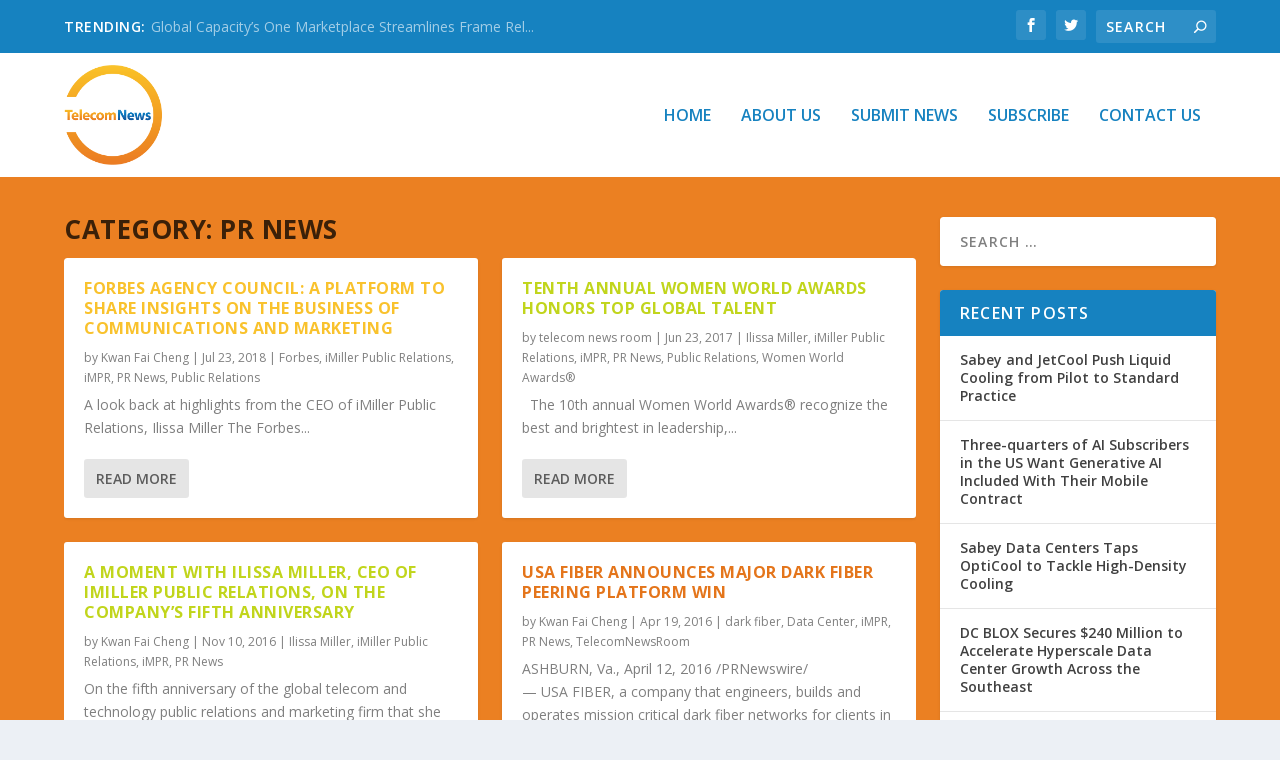

--- FILE ---
content_type: text/html; charset=UTF-8
request_url: https://telecomnewsroom.com/category/pr-news/
body_size: 31280
content:
<!DOCTYPE html>
<!--[if IE 6]>
<html id="ie6" lang="en-US" xmlns:fb="https://www.facebook.com/2008/fbml" xmlns:addthis="https://www.addthis.com/help/api-spec" >
<![endif]-->
<!--[if IE 7]>
<html id="ie7" lang="en-US" xmlns:fb="https://www.facebook.com/2008/fbml" xmlns:addthis="https://www.addthis.com/help/api-spec" >
<![endif]-->
<!--[if IE 8]>
<html id="ie8" lang="en-US" xmlns:fb="https://www.facebook.com/2008/fbml" xmlns:addthis="https://www.addthis.com/help/api-spec" >
<![endif]-->
<!--[if !(IE 6) | !(IE 7) | !(IE 8)  ]><!-->
<html lang="en-US" xmlns:fb="https://www.facebook.com/2008/fbml" xmlns:addthis="https://www.addthis.com/help/api-spec" >
<!--<![endif]-->
<head>
	<meta charset="UTF-8" />
			
	<meta http-equiv="X-UA-Compatible" content="IE=edge">
	<link rel="pingback" href="" />

		<!--[if lt IE 9]>
	<script src="https://telecomnewsroom.com/wp-content/themes/Extra/scripts/ext/html5.js" type="text/javascript"></script>
	<![endif]-->

	<script type="text/javascript">
		document.documentElement.className = 'js';
	</script>

	<link rel="preconnect" href="https://fonts.gstatic.com" crossorigin /><meta name='robots' content='index, follow, max-image-preview:large, max-snippet:-1, max-video-preview:-1' />
<script type="text/javascript">
			let jqueryParams=[],jQuery=function(r){return jqueryParams=[...jqueryParams,r],jQuery},$=function(r){return jqueryParams=[...jqueryParams,r],$};window.jQuery=jQuery,window.$=jQuery;let customHeadScripts=!1;jQuery.fn=jQuery.prototype={},$.fn=jQuery.prototype={},jQuery.noConflict=function(r){if(window.jQuery)return jQuery=window.jQuery,$=window.jQuery,customHeadScripts=!0,jQuery.noConflict},jQuery.ready=function(r){jqueryParams=[...jqueryParams,r]},$.ready=function(r){jqueryParams=[...jqueryParams,r]},jQuery.load=function(r){jqueryParams=[...jqueryParams,r]},$.load=function(r){jqueryParams=[...jqueryParams,r]},jQuery.fn.ready=function(r){jqueryParams=[...jqueryParams,r]},$.fn.ready=function(r){jqueryParams=[...jqueryParams,r]};</script>
	<!-- This site is optimized with the Yoast SEO plugin v26.8 - https://yoast.com/product/yoast-seo-wordpress/ -->
	<title>PR News Archives - TelecomNewsroom</title>
<link data-rocket-preload as="style" href="https://fonts.googleapis.com/css?family=Open%20Sans%3A300italic%2C400italic%2C600italic%2C700italic%2C800italic%2C400%2C300%2C600%2C700%2C800&#038;subset=latin%2Clatin-ext&#038;display=swap" rel="preload">
<link href="https://fonts.googleapis.com/css?family=Open%20Sans%3A300italic%2C400italic%2C600italic%2C700italic%2C800italic%2C400%2C300%2C600%2C700%2C800&#038;subset=latin%2Clatin-ext&#038;display=swap" media="print" onload="this.media=&#039;all&#039;" rel="stylesheet">
<noscript data-wpr-hosted-gf-parameters=""><link rel="stylesheet" href="https://fonts.googleapis.com/css?family=Open%20Sans%3A300italic%2C400italic%2C600italic%2C700italic%2C800italic%2C400%2C300%2C600%2C700%2C800&#038;subset=latin%2Clatin-ext&#038;display=swap"></noscript>
	<link rel="canonical" href="https://telecomnewsroom.com/category/pr-news/" />
	<meta property="og:locale" content="en_US" />
	<meta property="og:type" content="article" />
	<meta property="og:title" content="PR News Archives - TelecomNewsroom" />
	<meta property="og:url" content="https://telecomnewsroom.com/category/pr-news/" />
	<meta property="og:site_name" content="TelecomNewsroom" />
	<meta name="twitter:card" content="summary_large_image" />
	<script type="application/ld+json" class="yoast-schema-graph">{"@context":"https://schema.org","@graph":[{"@type":"CollectionPage","@id":"https://telecomnewsroom.com/category/pr-news/","url":"https://telecomnewsroom.com/category/pr-news/","name":"PR News Archives - TelecomNewsroom","isPartOf":{"@id":"https://telecomnewsroom.com/#website"},"primaryImageOfPage":{"@id":"https://telecomnewsroom.com/category/pr-news/#primaryimage"},"image":{"@id":"https://telecomnewsroom.com/category/pr-news/#primaryimage"},"thumbnailUrl":"https://d39y8ec2f7r39f.cloudfront.net/wp-content/uploads/2018/07/23135124/Forbes-Agency-Council-2018-ftr.jpg","breadcrumb":{"@id":"https://telecomnewsroom.com/category/pr-news/#breadcrumb"},"inLanguage":"en-US"},{"@type":"ImageObject","inLanguage":"en-US","@id":"https://telecomnewsroom.com/category/pr-news/#primaryimage","url":"https://d39y8ec2f7r39f.cloudfront.net/wp-content/uploads/2018/07/23135124/Forbes-Agency-Council-2018-ftr.jpg","contentUrl":"https://d39y8ec2f7r39f.cloudfront.net/wp-content/uploads/2018/07/23135124/Forbes-Agency-Council-2018-ftr.jpg","width":"948","height":"300"},{"@type":"BreadcrumbList","@id":"https://telecomnewsroom.com/category/pr-news/#breadcrumb","itemListElement":[{"@type":"ListItem","position":1,"name":"Home","item":"https://telecomnewsroom.com/"},{"@type":"ListItem","position":2,"name":"PR News"}]},{"@type":"WebSite","@id":"https://telecomnewsroom.com/#website","url":"https://telecomnewsroom.com/","name":"TelecomNewsroom","description":"Breaking News &amp; Views on The Global Telecom Industry","potentialAction":[{"@type":"SearchAction","target":{"@type":"EntryPoint","urlTemplate":"https://telecomnewsroom.com/?s={search_term_string}"},"query-input":{"@type":"PropertyValueSpecification","valueRequired":true,"valueName":"search_term_string"}}],"inLanguage":"en-US"}]}</script>
	<!-- / Yoast SEO plugin. -->


<link rel='dns-prefetch' href='//platform-api.sharethis.com' />
<link rel='dns-prefetch' href='//fonts.googleapis.com' />
<link href='https://fonts.gstatic.com' crossorigin rel='preconnect' />
<link rel="alternate" type="application/rss+xml" title="TelecomNewsroom &raquo; Feed" href="https://telecomnewsroom.com/feed/" />
<link rel="alternate" type="application/rss+xml" title="TelecomNewsroom &raquo; Comments Feed" href="https://telecomnewsroom.com/comments/feed/" />
<link rel="alternate" type="application/rss+xml" title="TelecomNewsroom &raquo; PR News Category Feed" href="https://telecomnewsroom.com/category/pr-news/feed/" />
<meta content="Telecom Newsroom v.1.0.1499879559" name="generator"/><link rel='stylesheet' id='ivory-search-styles-css' href='https://telecomnewsroom.com/wp-content/plugins/add-search-to-menu/public/css/ivory-search.min.css?ver=5.5.14' type='text/css' media='all' />

<link data-minify="1" rel='stylesheet' id='extra-style-parent-css' href='https://telecomnewsroom.com/wp-content/cache/min/1/wp-content/themes/Extra/style.min.css?ver=1745418586' type='text/css' media='all' />
<style id='extra-dynamic-critical-inline-css' type='text/css'>
@font-face{font-family:ETmodules;font-display:block;src:url(//telecomnewsroom.com/wp-content/themes/Extra/core/admin/fonts/modules/all/modules.eot);src:url(//telecomnewsroom.com/wp-content/themes/Extra/core/admin/fonts/modules/all/modules.eot?#iefix) format("embedded-opentype"),url(//telecomnewsroom.com/wp-content/themes/Extra/core/admin/fonts/modules/all/modules.woff) format("woff"),url(//telecomnewsroom.com/wp-content/themes/Extra/core/admin/fonts/modules/all/modules.ttf) format("truetype"),url(//telecomnewsroom.com/wp-content/themes/Extra/core/admin/fonts/modules/all/modules.svg#ETmodules) format("svg");font-weight:400;font-style:normal}
.et_audio_content,.et_link_content,.et_quote_content{background-color:#2ea3f2}.et_pb_post .et-pb-controllers a{margin-bottom:10px}.format-gallery .et-pb-controllers{bottom:0}.et_pb_blog_grid .et_audio_content{margin-bottom:19px}.et_pb_row .et_pb_blog_grid .et_pb_post .et_pb_slide{min-height:180px}.et_audio_content .wp-block-audio{margin:0;padding:0}.et_audio_content h2{line-height:44px}.et_pb_column_1_2 .et_audio_content h2,.et_pb_column_1_3 .et_audio_content h2,.et_pb_column_1_4 .et_audio_content h2,.et_pb_column_1_5 .et_audio_content h2,.et_pb_column_1_6 .et_audio_content h2,.et_pb_column_2_5 .et_audio_content h2,.et_pb_column_3_5 .et_audio_content h2,.et_pb_column_3_8 .et_audio_content h2{margin-bottom:9px;margin-top:0}.et_pb_column_1_2 .et_audio_content,.et_pb_column_3_5 .et_audio_content{padding:35px 40px}.et_pb_column_1_2 .et_audio_content h2,.et_pb_column_3_5 .et_audio_content h2{line-height:32px}.et_pb_column_1_3 .et_audio_content,.et_pb_column_1_4 .et_audio_content,.et_pb_column_1_5 .et_audio_content,.et_pb_column_1_6 .et_audio_content,.et_pb_column_2_5 .et_audio_content,.et_pb_column_3_8 .et_audio_content{padding:35px 20px}.et_pb_column_1_3 .et_audio_content h2,.et_pb_column_1_4 .et_audio_content h2,.et_pb_column_1_5 .et_audio_content h2,.et_pb_column_1_6 .et_audio_content h2,.et_pb_column_2_5 .et_audio_content h2,.et_pb_column_3_8 .et_audio_content h2{font-size:18px;line-height:26px}article.et_pb_has_overlay .et_pb_blog_image_container{position:relative}.et_pb_post>.et_main_video_container{position:relative;margin-bottom:30px}.et_pb_post .et_pb_video_overlay .et_pb_video_play{color:#fff}.et_pb_post .et_pb_video_overlay_hover:hover{background:rgba(0,0,0,.6)}.et_audio_content,.et_link_content,.et_quote_content{text-align:center;word-wrap:break-word;position:relative;padding:50px 60px}.et_audio_content h2,.et_link_content a.et_link_main_url,.et_link_content h2,.et_quote_content blockquote cite,.et_quote_content blockquote p{color:#fff!important}.et_quote_main_link{position:absolute;text-indent:-9999px;width:100%;height:100%;display:block;top:0;left:0}.et_quote_content blockquote{padding:0;margin:0;border:none}.et_audio_content h2,.et_link_content h2,.et_quote_content blockquote p{margin-top:0}.et_audio_content h2{margin-bottom:20px}.et_audio_content h2,.et_link_content h2,.et_quote_content blockquote p{line-height:44px}.et_link_content a.et_link_main_url,.et_quote_content blockquote cite{font-size:18px;font-weight:200}.et_quote_content blockquote cite{font-style:normal}.et_pb_column_2_3 .et_quote_content{padding:50px 42px 45px}.et_pb_column_2_3 .et_audio_content,.et_pb_column_2_3 .et_link_content{padding:40px 40px 45px}.et_pb_column_1_2 .et_audio_content,.et_pb_column_1_2 .et_link_content,.et_pb_column_1_2 .et_quote_content,.et_pb_column_3_5 .et_audio_content,.et_pb_column_3_5 .et_link_content,.et_pb_column_3_5 .et_quote_content{padding:35px 40px}.et_pb_column_1_2 .et_quote_content blockquote p,.et_pb_column_3_5 .et_quote_content blockquote p{font-size:26px;line-height:32px}.et_pb_column_1_2 .et_audio_content h2,.et_pb_column_1_2 .et_link_content h2,.et_pb_column_3_5 .et_audio_content h2,.et_pb_column_3_5 .et_link_content h2{line-height:32px}.et_pb_column_1_2 .et_link_content a.et_link_main_url,.et_pb_column_1_2 .et_quote_content blockquote cite,.et_pb_column_3_5 .et_link_content a.et_link_main_url,.et_pb_column_3_5 .et_quote_content blockquote cite{font-size:14px}.et_pb_column_1_3 .et_quote_content,.et_pb_column_1_4 .et_quote_content,.et_pb_column_1_5 .et_quote_content,.et_pb_column_1_6 .et_quote_content,.et_pb_column_2_5 .et_quote_content,.et_pb_column_3_8 .et_quote_content{padding:35px 30px 32px}.et_pb_column_1_3 .et_audio_content,.et_pb_column_1_3 .et_link_content,.et_pb_column_1_4 .et_audio_content,.et_pb_column_1_4 .et_link_content,.et_pb_column_1_5 .et_audio_content,.et_pb_column_1_5 .et_link_content,.et_pb_column_1_6 .et_audio_content,.et_pb_column_1_6 .et_link_content,.et_pb_column_2_5 .et_audio_content,.et_pb_column_2_5 .et_link_content,.et_pb_column_3_8 .et_audio_content,.et_pb_column_3_8 .et_link_content{padding:35px 20px}.et_pb_column_1_3 .et_audio_content h2,.et_pb_column_1_3 .et_link_content h2,.et_pb_column_1_3 .et_quote_content blockquote p,.et_pb_column_1_4 .et_audio_content h2,.et_pb_column_1_4 .et_link_content h2,.et_pb_column_1_4 .et_quote_content blockquote p,.et_pb_column_1_5 .et_audio_content h2,.et_pb_column_1_5 .et_link_content h2,.et_pb_column_1_5 .et_quote_content blockquote p,.et_pb_column_1_6 .et_audio_content h2,.et_pb_column_1_6 .et_link_content h2,.et_pb_column_1_6 .et_quote_content blockquote p,.et_pb_column_2_5 .et_audio_content h2,.et_pb_column_2_5 .et_link_content h2,.et_pb_column_2_5 .et_quote_content blockquote p,.et_pb_column_3_8 .et_audio_content h2,.et_pb_column_3_8 .et_link_content h2,.et_pb_column_3_8 .et_quote_content blockquote p{font-size:18px;line-height:26px}.et_pb_column_1_3 .et_link_content a.et_link_main_url,.et_pb_column_1_3 .et_quote_content blockquote cite,.et_pb_column_1_4 .et_link_content a.et_link_main_url,.et_pb_column_1_4 .et_quote_content blockquote cite,.et_pb_column_1_5 .et_link_content a.et_link_main_url,.et_pb_column_1_5 .et_quote_content blockquote cite,.et_pb_column_1_6 .et_link_content a.et_link_main_url,.et_pb_column_1_6 .et_quote_content blockquote cite,.et_pb_column_2_5 .et_link_content a.et_link_main_url,.et_pb_column_2_5 .et_quote_content blockquote cite,.et_pb_column_3_8 .et_link_content a.et_link_main_url,.et_pb_column_3_8 .et_quote_content blockquote cite{font-size:14px}.et_pb_post .et_pb_gallery_post_type .et_pb_slide{min-height:500px;background-size:cover!important;background-position:top}.format-gallery .et_pb_slider.gallery-not-found .et_pb_slide{box-shadow:inset 0 0 10px rgba(0,0,0,.1)}.format-gallery .et_pb_slider:hover .et-pb-arrow-prev{left:0}.format-gallery .et_pb_slider:hover .et-pb-arrow-next{right:0}.et_pb_post>.et_pb_slider{margin-bottom:30px}.et_pb_column_3_4 .et_pb_post .et_pb_slide{min-height:442px}.et_pb_column_2_3 .et_pb_post .et_pb_slide{min-height:390px}.et_pb_column_1_2 .et_pb_post .et_pb_slide,.et_pb_column_3_5 .et_pb_post .et_pb_slide{min-height:284px}.et_pb_column_1_3 .et_pb_post .et_pb_slide,.et_pb_column_2_5 .et_pb_post .et_pb_slide,.et_pb_column_3_8 .et_pb_post .et_pb_slide{min-height:180px}.et_pb_column_1_4 .et_pb_post .et_pb_slide,.et_pb_column_1_5 .et_pb_post .et_pb_slide,.et_pb_column_1_6 .et_pb_post .et_pb_slide{min-height:125px}.et_pb_portfolio.et_pb_section_parallax .pagination,.et_pb_portfolio.et_pb_section_video .pagination,.et_pb_portfolio_grid.et_pb_section_parallax .pagination,.et_pb_portfolio_grid.et_pb_section_video .pagination{position:relative}.et_pb_bg_layout_light .et_pb_post .post-meta,.et_pb_bg_layout_light .et_pb_post .post-meta a,.et_pb_bg_layout_light .et_pb_post p{color:#666}.et_pb_bg_layout_dark .et_pb_post .post-meta,.et_pb_bg_layout_dark .et_pb_post .post-meta a,.et_pb_bg_layout_dark .et_pb_post p{color:inherit}.et_pb_text_color_dark .et_audio_content h2,.et_pb_text_color_dark .et_link_content a.et_link_main_url,.et_pb_text_color_dark .et_link_content h2,.et_pb_text_color_dark .et_quote_content blockquote cite,.et_pb_text_color_dark .et_quote_content blockquote p{color:#666!important}.et_pb_text_color_dark.et_audio_content h2,.et_pb_text_color_dark.et_link_content a.et_link_main_url,.et_pb_text_color_dark.et_link_content h2,.et_pb_text_color_dark.et_quote_content blockquote cite,.et_pb_text_color_dark.et_quote_content blockquote p{color:#bbb!important}.et_pb_text_color_dark.et_audio_content,.et_pb_text_color_dark.et_link_content,.et_pb_text_color_dark.et_quote_content{background-color:#e8e8e8}@media (min-width:981px) and (max-width:1100px){.et_quote_content{padding:50px 70px 45px}.et_pb_column_2_3 .et_quote_content{padding:50px 50px 45px}.et_pb_column_1_2 .et_quote_content,.et_pb_column_3_5 .et_quote_content{padding:35px 47px 30px}.et_pb_column_1_3 .et_quote_content,.et_pb_column_1_4 .et_quote_content,.et_pb_column_1_5 .et_quote_content,.et_pb_column_1_6 .et_quote_content,.et_pb_column_2_5 .et_quote_content,.et_pb_column_3_8 .et_quote_content{padding:35px 25px 32px}.et_pb_column_4_4 .et_pb_post .et_pb_slide{min-height:534px}.et_pb_column_3_4 .et_pb_post .et_pb_slide{min-height:392px}.et_pb_column_2_3 .et_pb_post .et_pb_slide{min-height:345px}.et_pb_column_1_2 .et_pb_post .et_pb_slide,.et_pb_column_3_5 .et_pb_post .et_pb_slide{min-height:250px}.et_pb_column_1_3 .et_pb_post .et_pb_slide,.et_pb_column_2_5 .et_pb_post .et_pb_slide,.et_pb_column_3_8 .et_pb_post .et_pb_slide{min-height:155px}.et_pb_column_1_4 .et_pb_post .et_pb_slide,.et_pb_column_1_5 .et_pb_post .et_pb_slide,.et_pb_column_1_6 .et_pb_post .et_pb_slide{min-height:108px}}@media (max-width:980px){.et_pb_bg_layout_dark_tablet .et_audio_content h2{color:#fff!important}.et_pb_text_color_dark_tablet.et_audio_content h2{color:#bbb!important}.et_pb_text_color_dark_tablet.et_audio_content{background-color:#e8e8e8}.et_pb_bg_layout_dark_tablet .et_audio_content h2,.et_pb_bg_layout_dark_tablet .et_link_content a.et_link_main_url,.et_pb_bg_layout_dark_tablet .et_link_content h2,.et_pb_bg_layout_dark_tablet .et_quote_content blockquote cite,.et_pb_bg_layout_dark_tablet .et_quote_content blockquote p{color:#fff!important}.et_pb_text_color_dark_tablet .et_audio_content h2,.et_pb_text_color_dark_tablet .et_link_content a.et_link_main_url,.et_pb_text_color_dark_tablet .et_link_content h2,.et_pb_text_color_dark_tablet .et_quote_content blockquote cite,.et_pb_text_color_dark_tablet .et_quote_content blockquote p{color:#666!important}.et_pb_text_color_dark_tablet.et_audio_content h2,.et_pb_text_color_dark_tablet.et_link_content a.et_link_main_url,.et_pb_text_color_dark_tablet.et_link_content h2,.et_pb_text_color_dark_tablet.et_quote_content blockquote cite,.et_pb_text_color_dark_tablet.et_quote_content blockquote p{color:#bbb!important}.et_pb_text_color_dark_tablet.et_audio_content,.et_pb_text_color_dark_tablet.et_link_content,.et_pb_text_color_dark_tablet.et_quote_content{background-color:#e8e8e8}}@media (min-width:768px) and (max-width:980px){.et_audio_content h2{font-size:26px!important;line-height:44px!important;margin-bottom:24px!important}.et_pb_post>.et_pb_gallery_post_type>.et_pb_slides>.et_pb_slide{min-height:384px!important}.et_quote_content{padding:50px 43px 45px!important}.et_quote_content blockquote p{font-size:26px!important;line-height:44px!important}.et_quote_content blockquote cite{font-size:18px!important}.et_link_content{padding:40px 40px 45px}.et_link_content h2{font-size:26px!important;line-height:44px!important}.et_link_content a.et_link_main_url{font-size:18px!important}}@media (max-width:767px){.et_audio_content h2,.et_link_content h2,.et_quote_content,.et_quote_content blockquote p{font-size:20px!important;line-height:26px!important}.et_audio_content,.et_link_content{padding:35px 20px!important}.et_audio_content h2{margin-bottom:9px!important}.et_pb_bg_layout_dark_phone .et_audio_content h2{color:#fff!important}.et_pb_text_color_dark_phone.et_audio_content{background-color:#e8e8e8}.et_link_content a.et_link_main_url,.et_quote_content blockquote cite{font-size:14px!important}.format-gallery .et-pb-controllers{height:auto}.et_pb_post>.et_pb_gallery_post_type>.et_pb_slides>.et_pb_slide{min-height:222px!important}.et_pb_bg_layout_dark_phone .et_audio_content h2,.et_pb_bg_layout_dark_phone .et_link_content a.et_link_main_url,.et_pb_bg_layout_dark_phone .et_link_content h2,.et_pb_bg_layout_dark_phone .et_quote_content blockquote cite,.et_pb_bg_layout_dark_phone .et_quote_content blockquote p{color:#fff!important}.et_pb_text_color_dark_phone .et_audio_content h2,.et_pb_text_color_dark_phone .et_link_content a.et_link_main_url,.et_pb_text_color_dark_phone .et_link_content h2,.et_pb_text_color_dark_phone .et_quote_content blockquote cite,.et_pb_text_color_dark_phone .et_quote_content blockquote p{color:#666!important}.et_pb_text_color_dark_phone.et_audio_content h2,.et_pb_text_color_dark_phone.et_link_content a.et_link_main_url,.et_pb_text_color_dark_phone.et_link_content h2,.et_pb_text_color_dark_phone.et_quote_content blockquote cite,.et_pb_text_color_dark_phone.et_quote_content blockquote p{color:#bbb!important}.et_pb_text_color_dark_phone.et_audio_content,.et_pb_text_color_dark_phone.et_link_content,.et_pb_text_color_dark_phone.et_quote_content{background-color:#e8e8e8}}@media (max-width:479px){.et_pb_column_1_2 .et_pb_carousel_item .et_pb_video_play,.et_pb_column_1_3 .et_pb_carousel_item .et_pb_video_play,.et_pb_column_2_3 .et_pb_carousel_item .et_pb_video_play,.et_pb_column_2_5 .et_pb_carousel_item .et_pb_video_play,.et_pb_column_3_5 .et_pb_carousel_item .et_pb_video_play,.et_pb_column_3_8 .et_pb_carousel_item .et_pb_video_play{font-size:1.5rem;line-height:1.5rem;margin-left:-.75rem;margin-top:-.75rem}.et_audio_content,.et_quote_content{padding:35px 20px!important}.et_pb_post>.et_pb_gallery_post_type>.et_pb_slides>.et_pb_slide{min-height:156px!important}}.et_full_width_page .et_gallery_item{float:left;width:20.875%;margin:0 5.5% 5.5% 0}.et_full_width_page .et_gallery_item:nth-child(3n){margin-right:5.5%}.et_full_width_page .et_gallery_item:nth-child(3n+1){clear:none}.et_full_width_page .et_gallery_item:nth-child(4n){margin-right:0}.et_full_width_page .et_gallery_item:nth-child(4n+1){clear:both}
.et_pb_slider{position:relative;overflow:hidden}.et_pb_slide{padding:0 6%;background-size:cover;background-position:50%;background-repeat:no-repeat}.et_pb_slider .et_pb_slide{display:none;float:left;margin-right:-100%;position:relative;width:100%;text-align:center;list-style:none!important;background-position:50%;background-size:100%;background-size:cover}.et_pb_slider .et_pb_slide:first-child{display:list-item}.et-pb-controllers{position:absolute;bottom:20px;left:0;width:100%;text-align:center;z-index:10}.et-pb-controllers a{display:inline-block;background-color:hsla(0,0%,100%,.5);text-indent:-9999px;border-radius:7px;width:7px;height:7px;margin-right:10px;padding:0;opacity:.5}.et-pb-controllers .et-pb-active-control{opacity:1}.et-pb-controllers a:last-child{margin-right:0}.et-pb-controllers .et-pb-active-control{background-color:#fff}.et_pb_slides .et_pb_temp_slide{display:block}.et_pb_slides:after{content:"";display:block;clear:both;visibility:hidden;line-height:0;height:0;width:0}@media (max-width:980px){.et_pb_bg_layout_light_tablet .et-pb-controllers .et-pb-active-control{background-color:#333}.et_pb_bg_layout_light_tablet .et-pb-controllers a{background-color:rgba(0,0,0,.3)}.et_pb_bg_layout_light_tablet .et_pb_slide_content{color:#333}.et_pb_bg_layout_dark_tablet .et_pb_slide_description{text-shadow:0 1px 3px rgba(0,0,0,.3)}.et_pb_bg_layout_dark_tablet .et_pb_slide_content{color:#fff}.et_pb_bg_layout_dark_tablet .et-pb-controllers .et-pb-active-control{background-color:#fff}.et_pb_bg_layout_dark_tablet .et-pb-controllers a{background-color:hsla(0,0%,100%,.5)}}@media (max-width:767px){.et-pb-controllers{position:absolute;bottom:5%;left:0;width:100%;text-align:center;z-index:10;height:14px}.et_transparent_nav .et_pb_section:first-child .et-pb-controllers{bottom:18px}.et_pb_bg_layout_light_phone.et_pb_slider_with_overlay .et_pb_slide_overlay_container,.et_pb_bg_layout_light_phone.et_pb_slider_with_text_overlay .et_pb_text_overlay_wrapper{background-color:hsla(0,0%,100%,.9)}.et_pb_bg_layout_light_phone .et-pb-controllers .et-pb-active-control{background-color:#333}.et_pb_bg_layout_dark_phone.et_pb_slider_with_overlay .et_pb_slide_overlay_container,.et_pb_bg_layout_dark_phone.et_pb_slider_with_text_overlay .et_pb_text_overlay_wrapper,.et_pb_bg_layout_light_phone .et-pb-controllers a{background-color:rgba(0,0,0,.3)}.et_pb_bg_layout_dark_phone .et-pb-controllers .et-pb-active-control{background-color:#fff}.et_pb_bg_layout_dark_phone .et-pb-controllers a{background-color:hsla(0,0%,100%,.5)}}.et_mobile_device .et_pb_slider_parallax .et_pb_slide,.et_mobile_device .et_pb_slides .et_parallax_bg.et_pb_parallax_css{background-attachment:scroll}
.et-pb-arrow-next,.et-pb-arrow-prev{position:absolute;top:50%;z-index:100;font-size:48px;color:#fff;margin-top:-24px;transition:all .2s ease-in-out;opacity:0}.et_pb_bg_layout_light .et-pb-arrow-next,.et_pb_bg_layout_light .et-pb-arrow-prev{color:#333}.et_pb_slider:hover .et-pb-arrow-prev{left:22px;opacity:1}.et_pb_slider:hover .et-pb-arrow-next{right:22px;opacity:1}.et_pb_bg_layout_light .et-pb-controllers .et-pb-active-control{background-color:#333}.et_pb_bg_layout_light .et-pb-controllers a{background-color:rgba(0,0,0,.3)}.et-pb-arrow-next:hover,.et-pb-arrow-prev:hover{text-decoration:none}.et-pb-arrow-next span,.et-pb-arrow-prev span{display:none}.et-pb-arrow-prev{left:-22px}.et-pb-arrow-next{right:-22px}.et-pb-arrow-prev:before{content:"4"}.et-pb-arrow-next:before{content:"5"}.format-gallery .et-pb-arrow-next,.format-gallery .et-pb-arrow-prev{color:#fff}.et_pb_column_1_3 .et_pb_slider:hover .et-pb-arrow-prev,.et_pb_column_1_4 .et_pb_slider:hover .et-pb-arrow-prev,.et_pb_column_1_5 .et_pb_slider:hover .et-pb-arrow-prev,.et_pb_column_1_6 .et_pb_slider:hover .et-pb-arrow-prev,.et_pb_column_2_5 .et_pb_slider:hover .et-pb-arrow-prev{left:0}.et_pb_column_1_3 .et_pb_slider:hover .et-pb-arrow-next,.et_pb_column_1_4 .et_pb_slider:hover .et-pb-arrow-prev,.et_pb_column_1_5 .et_pb_slider:hover .et-pb-arrow-prev,.et_pb_column_1_6 .et_pb_slider:hover .et-pb-arrow-prev,.et_pb_column_2_5 .et_pb_slider:hover .et-pb-arrow-next{right:0}.et_pb_column_1_4 .et_pb_slider .et_pb_slide,.et_pb_column_1_5 .et_pb_slider .et_pb_slide,.et_pb_column_1_6 .et_pb_slider .et_pb_slide{min-height:170px}.et_pb_column_1_4 .et_pb_slider:hover .et-pb-arrow-next,.et_pb_column_1_5 .et_pb_slider:hover .et-pb-arrow-next,.et_pb_column_1_6 .et_pb_slider:hover .et-pb-arrow-next{right:0}@media (max-width:980px){.et_pb_bg_layout_light_tablet .et-pb-arrow-next,.et_pb_bg_layout_light_tablet .et-pb-arrow-prev{color:#333}.et_pb_bg_layout_dark_tablet .et-pb-arrow-next,.et_pb_bg_layout_dark_tablet .et-pb-arrow-prev{color:#fff}}@media (max-width:767px){.et_pb_slider:hover .et-pb-arrow-prev{left:0;opacity:1}.et_pb_slider:hover .et-pb-arrow-next{right:0;opacity:1}.et_pb_bg_layout_light_phone .et-pb-arrow-next,.et_pb_bg_layout_light_phone .et-pb-arrow-prev{color:#333}.et_pb_bg_layout_dark_phone .et-pb-arrow-next,.et_pb_bg_layout_dark_phone .et-pb-arrow-prev{color:#fff}}.et_mobile_device .et-pb-arrow-prev{left:22px;opacity:1}.et_mobile_device .et-pb-arrow-next{right:22px;opacity:1}@media (max-width:767px){.et_mobile_device .et-pb-arrow-prev{left:0;opacity:1}.et_mobile_device .et-pb-arrow-next{right:0;opacity:1}}
.et_overlay{z-index:-1;position:absolute;top:0;left:0;display:block;width:100%;height:100%;background:hsla(0,0%,100%,.9);opacity:0;pointer-events:none;transition:all .3s;border:1px solid #e5e5e5;box-sizing:border-box;-webkit-backface-visibility:hidden;backface-visibility:hidden;-webkit-font-smoothing:antialiased}.et_overlay:before{color:#2ea3f2;content:"\E050";position:absolute;top:50%;left:50%;transform:translate(-50%,-50%);font-size:32px;transition:all .4s}.et_portfolio_image,.et_shop_image{position:relative;display:block}.et_pb_has_overlay:not(.et_pb_image):hover .et_overlay,.et_portfolio_image:hover .et_overlay,.et_shop_image:hover .et_overlay{z-index:3;opacity:1}#ie7 .et_overlay,#ie8 .et_overlay{display:none}.et_pb_module.et_pb_has_overlay{position:relative}.et_pb_module.et_pb_has_overlay .et_overlay,article.et_pb_has_overlay{border:none}
.et_pb_blog_grid .et_audio_container .mejs-container .mejs-controls .mejs-time span{font-size:14px}.et_audio_container .mejs-container{width:auto!important;min-width:unset!important;height:auto!important}.et_audio_container .mejs-container,.et_audio_container .mejs-container .mejs-controls,.et_audio_container .mejs-embed,.et_audio_container .mejs-embed body{background:none;height:auto}.et_audio_container .mejs-controls .mejs-time-rail .mejs-time-loaded,.et_audio_container .mejs-time.mejs-currenttime-container{display:none!important}.et_audio_container .mejs-time{display:block!important;padding:0;margin-left:10px;margin-right:90px;line-height:inherit}.et_audio_container .mejs-android .mejs-time,.et_audio_container .mejs-ios .mejs-time,.et_audio_container .mejs-ipad .mejs-time,.et_audio_container .mejs-iphone .mejs-time{margin-right:0}.et_audio_container .mejs-controls .mejs-horizontal-volume-slider .mejs-horizontal-volume-total,.et_audio_container .mejs-controls .mejs-time-rail .mejs-time-total{background:hsla(0,0%,100%,.5);border-radius:5px;height:4px;margin:8px 0 0;top:0;right:0;left:auto}.et_audio_container .mejs-controls>div{height:20px!important}.et_audio_container .mejs-controls div.mejs-time-rail{padding-top:0;position:relative;display:block!important;margin-left:42px;margin-right:0}.et_audio_container span.mejs-time-total.mejs-time-slider{display:block!important;position:relative!important;max-width:100%;min-width:unset!important}.et_audio_container .mejs-button.mejs-volume-button{width:auto;height:auto;margin-left:auto;position:absolute;right:59px;bottom:-2px}.et_audio_container .mejs-controls .mejs-horizontal-volume-slider .mejs-horizontal-volume-current,.et_audio_container .mejs-controls .mejs-time-rail .mejs-time-current{background:#fff;height:4px;border-radius:5px}.et_audio_container .mejs-controls .mejs-horizontal-volume-slider .mejs-horizontal-volume-handle,.et_audio_container .mejs-controls .mejs-time-rail .mejs-time-handle{display:block;border:none;width:10px}.et_audio_container .mejs-time-rail .mejs-time-handle-content{border-radius:100%;transform:scale(1)}.et_pb_text_color_dark .et_audio_container .mejs-time-rail .mejs-time-handle-content{border-color:#666}.et_audio_container .mejs-time-rail .mejs-time-hovered{height:4px}.et_audio_container .mejs-controls .mejs-horizontal-volume-slider .mejs-horizontal-volume-handle{background:#fff;border-radius:5px;height:10px;position:absolute;top:-3px}.et_audio_container .mejs-container .mejs-controls .mejs-time span{font-size:18px}.et_audio_container .mejs-controls a.mejs-horizontal-volume-slider{display:block!important;height:19px;margin-left:5px;position:absolute;right:0;bottom:0}.et_audio_container .mejs-controls div.mejs-horizontal-volume-slider{height:4px}.et_audio_container .mejs-playpause-button button,.et_audio_container .mejs-volume-button button{background:none!important;margin:0!important;width:auto!important;height:auto!important;position:relative!important;z-index:99}.et_audio_container .mejs-playpause-button button:before{content:"E"!important;font-size:32px;left:0;top:-8px}.et_audio_container .mejs-playpause-button button:before,.et_audio_container .mejs-volume-button button:before{color:#fff}.et_audio_container .mejs-playpause-button{margin-top:-7px!important;width:auto!important;height:auto!important;position:absolute}.et_audio_container .mejs-controls .mejs-button button:focus{outline:none}.et_audio_container .mejs-playpause-button.mejs-pause button:before{content:"`"!important}.et_audio_container .mejs-volume-button button:before{content:"\E068";font-size:18px}.et_pb_text_color_dark .et_audio_container .mejs-controls .mejs-horizontal-volume-slider .mejs-horizontal-volume-total,.et_pb_text_color_dark .et_audio_container .mejs-controls .mejs-time-rail .mejs-time-total{background:hsla(0,0%,60%,.5)}.et_pb_text_color_dark .et_audio_container .mejs-controls .mejs-horizontal-volume-slider .mejs-horizontal-volume-current,.et_pb_text_color_dark .et_audio_container .mejs-controls .mejs-time-rail .mejs-time-current{background:#999}.et_pb_text_color_dark .et_audio_container .mejs-playpause-button button:before,.et_pb_text_color_dark .et_audio_container .mejs-volume-button button:before{color:#666}.et_pb_text_color_dark .et_audio_container .mejs-controls .mejs-horizontal-volume-slider .mejs-horizontal-volume-handle,.et_pb_text_color_dark .mejs-controls .mejs-time-rail .mejs-time-handle{background:#666}.et_pb_text_color_dark .mejs-container .mejs-controls .mejs-time span{color:#999}.et_pb_column_1_3 .et_audio_container .mejs-container .mejs-controls .mejs-time span,.et_pb_column_1_4 .et_audio_container .mejs-container .mejs-controls .mejs-time span,.et_pb_column_1_5 .et_audio_container .mejs-container .mejs-controls .mejs-time span,.et_pb_column_1_6 .et_audio_container .mejs-container .mejs-controls .mejs-time span,.et_pb_column_2_5 .et_audio_container .mejs-container .mejs-controls .mejs-time span,.et_pb_column_3_8 .et_audio_container .mejs-container .mejs-controls .mejs-time span{font-size:14px}.et_audio_container .mejs-container .mejs-controls{padding:0;flex-wrap:wrap;min-width:unset!important;position:relative}@media (max-width:980px){.et_pb_column_1_3 .et_audio_container .mejs-container .mejs-controls .mejs-time span,.et_pb_column_1_4 .et_audio_container .mejs-container .mejs-controls .mejs-time span,.et_pb_column_1_5 .et_audio_container .mejs-container .mejs-controls .mejs-time span,.et_pb_column_1_6 .et_audio_container .mejs-container .mejs-controls .mejs-time span,.et_pb_column_2_5 .et_audio_container .mejs-container .mejs-controls .mejs-time span,.et_pb_column_3_8 .et_audio_container .mejs-container .mejs-controls .mejs-time span{font-size:18px}.et_pb_bg_layout_dark_tablet .et_audio_container .mejs-controls .mejs-horizontal-volume-slider .mejs-horizontal-volume-total,.et_pb_bg_layout_dark_tablet .et_audio_container .mejs-controls .mejs-time-rail .mejs-time-total{background:hsla(0,0%,100%,.5)}.et_pb_bg_layout_dark_tablet .et_audio_container .mejs-controls .mejs-horizontal-volume-slider .mejs-horizontal-volume-current,.et_pb_bg_layout_dark_tablet .et_audio_container .mejs-controls .mejs-time-rail .mejs-time-current{background:#fff}.et_pb_bg_layout_dark_tablet .et_audio_container .mejs-playpause-button button:before,.et_pb_bg_layout_dark_tablet .et_audio_container .mejs-volume-button button:before{color:#fff}.et_pb_bg_layout_dark_tablet .et_audio_container .mejs-controls .mejs-horizontal-volume-slider .mejs-horizontal-volume-handle,.et_pb_bg_layout_dark_tablet .mejs-controls .mejs-time-rail .mejs-time-handle{background:#fff}.et_pb_bg_layout_dark_tablet .mejs-container .mejs-controls .mejs-time span{color:#fff}.et_pb_text_color_dark_tablet .et_audio_container .mejs-controls .mejs-horizontal-volume-slider .mejs-horizontal-volume-total,.et_pb_text_color_dark_tablet .et_audio_container .mejs-controls .mejs-time-rail .mejs-time-total{background:hsla(0,0%,60%,.5)}.et_pb_text_color_dark_tablet .et_audio_container .mejs-controls .mejs-horizontal-volume-slider .mejs-horizontal-volume-current,.et_pb_text_color_dark_tablet .et_audio_container .mejs-controls .mejs-time-rail .mejs-time-current{background:#999}.et_pb_text_color_dark_tablet .et_audio_container .mejs-playpause-button button:before,.et_pb_text_color_dark_tablet .et_audio_container .mejs-volume-button button:before{color:#666}.et_pb_text_color_dark_tablet .et_audio_container .mejs-controls .mejs-horizontal-volume-slider .mejs-horizontal-volume-handle,.et_pb_text_color_dark_tablet .mejs-controls .mejs-time-rail .mejs-time-handle{background:#666}.et_pb_text_color_dark_tablet .mejs-container .mejs-controls .mejs-time span{color:#999}}@media (max-width:767px){.et_audio_container .mejs-container .mejs-controls .mejs-time span{font-size:14px!important}.et_pb_bg_layout_dark_phone .et_audio_container .mejs-controls .mejs-horizontal-volume-slider .mejs-horizontal-volume-total,.et_pb_bg_layout_dark_phone .et_audio_container .mejs-controls .mejs-time-rail .mejs-time-total{background:hsla(0,0%,100%,.5)}.et_pb_bg_layout_dark_phone .et_audio_container .mejs-controls .mejs-horizontal-volume-slider .mejs-horizontal-volume-current,.et_pb_bg_layout_dark_phone .et_audio_container .mejs-controls .mejs-time-rail .mejs-time-current{background:#fff}.et_pb_bg_layout_dark_phone .et_audio_container .mejs-playpause-button button:before,.et_pb_bg_layout_dark_phone .et_audio_container .mejs-volume-button button:before{color:#fff}.et_pb_bg_layout_dark_phone .et_audio_container .mejs-controls .mejs-horizontal-volume-slider .mejs-horizontal-volume-handle,.et_pb_bg_layout_dark_phone .mejs-controls .mejs-time-rail .mejs-time-handle{background:#fff}.et_pb_bg_layout_dark_phone .mejs-container .mejs-controls .mejs-time span{color:#fff}.et_pb_text_color_dark_phone .et_audio_container .mejs-controls .mejs-horizontal-volume-slider .mejs-horizontal-volume-total,.et_pb_text_color_dark_phone .et_audio_container .mejs-controls .mejs-time-rail .mejs-time-total{background:hsla(0,0%,60%,.5)}.et_pb_text_color_dark_phone .et_audio_container .mejs-controls .mejs-horizontal-volume-slider .mejs-horizontal-volume-current,.et_pb_text_color_dark_phone .et_audio_container .mejs-controls .mejs-time-rail .mejs-time-current{background:#999}.et_pb_text_color_dark_phone .et_audio_container .mejs-playpause-button button:before,.et_pb_text_color_dark_phone .et_audio_container .mejs-volume-button button:before{color:#666}.et_pb_text_color_dark_phone .et_audio_container .mejs-controls .mejs-horizontal-volume-slider .mejs-horizontal-volume-handle,.et_pb_text_color_dark_phone .mejs-controls .mejs-time-rail .mejs-time-handle{background:#666}.et_pb_text_color_dark_phone .mejs-container .mejs-controls .mejs-time span{color:#999}}
.et_pb_video_box{display:block;position:relative;z-index:1;line-height:0}.et_pb_video_box video{width:100%!important;height:auto!important}.et_pb_video_overlay{position:absolute;z-index:10;top:0;left:0;height:100%;width:100%;background-size:cover;background-repeat:no-repeat;background-position:50%;cursor:pointer}.et_pb_video_play:before{font-family:ETmodules;content:"I"}.et_pb_video_play{display:block;position:absolute;z-index:100;color:#fff;left:50%;top:50%}.et_pb_column_1_2 .et_pb_video_play,.et_pb_column_2_3 .et_pb_video_play,.et_pb_column_3_4 .et_pb_video_play,.et_pb_column_3_5 .et_pb_video_play,.et_pb_column_4_4 .et_pb_video_play{font-size:6rem;line-height:6rem;margin-left:-3rem;margin-top:-3rem}.et_pb_column_1_3 .et_pb_video_play,.et_pb_column_1_4 .et_pb_video_play,.et_pb_column_1_5 .et_pb_video_play,.et_pb_column_1_6 .et_pb_video_play,.et_pb_column_2_5 .et_pb_video_play,.et_pb_column_3_8 .et_pb_video_play{font-size:3rem;line-height:3rem;margin-left:-1.5rem;margin-top:-1.5rem}.et_pb_bg_layout_light .et_pb_video_play{color:#333}.et_pb_video_overlay_hover{background:transparent;width:100%;height:100%;position:absolute;z-index:100;transition:all .5s ease-in-out}.et_pb_video .et_pb_video_overlay_hover:hover{background:rgba(0,0,0,.6)}@media (min-width:768px) and (max-width:980px){.et_pb_column_1_3 .et_pb_video_play,.et_pb_column_1_4 .et_pb_video_play,.et_pb_column_1_5 .et_pb_video_play,.et_pb_column_1_6 .et_pb_video_play,.et_pb_column_2_5 .et_pb_video_play,.et_pb_column_3_8 .et_pb_video_play{font-size:6rem;line-height:6rem;margin-left:-3rem;margin-top:-3rem}}@media (max-width:980px){.et_pb_bg_layout_light_tablet .et_pb_video_play{color:#333}}@media (max-width:768px){.et_pb_column_1_2 .et_pb_video_play,.et_pb_column_2_3 .et_pb_video_play,.et_pb_column_3_4 .et_pb_video_play,.et_pb_column_3_5 .et_pb_video_play,.et_pb_column_4_4 .et_pb_video_play{font-size:3rem;line-height:3rem;margin-left:-1.5rem;margin-top:-1.5rem}}@media (max-width:767px){.et_pb_bg_layout_light_phone .et_pb_video_play{color:#333}}
.et_post_gallery{padding:0!important;line-height:1.7!important;list-style:none!important}.et_gallery_item{float:left;width:28.353%;margin:0 7.47% 7.47% 0}.blocks-gallery-item,.et_gallery_item{padding-left:0!important}.blocks-gallery-item:before,.et_gallery_item:before{display:none}.et_gallery_item:nth-child(3n){margin-right:0}.et_gallery_item:nth-child(3n+1){clear:both}
.et_pb_post{margin-bottom:60px;word-wrap:break-word}.et_pb_fullwidth_post_content.et_pb_with_border img,.et_pb_post_content.et_pb_with_border img,.et_pb_with_border .et_pb_post .et_pb_slides,.et_pb_with_border .et_pb_post img:not(.woocommerce-placeholder),.et_pb_with_border.et_pb_posts .et_pb_post,.et_pb_with_border.et_pb_posts_nav span.nav-next a,.et_pb_with_border.et_pb_posts_nav span.nav-previous a{border:0 solid #333}.et_pb_post .entry-content{padding-top:30px}.et_pb_post .entry-featured-image-url{display:block;position:relative;margin-bottom:30px}.et_pb_post .entry-title a,.et_pb_post h2 a{text-decoration:none}.et_pb_post .post-meta{font-size:14px;margin-bottom:6px}.et_pb_post .more,.et_pb_post .post-meta a{text-decoration:none}.et_pb_post .more{color:#82c0c7}.et_pb_posts a.more-link{clear:both;display:block}.et_pb_posts .et_pb_post{position:relative}.et_pb_has_overlay.et_pb_post .et_pb_image_container a{display:block;position:relative;overflow:hidden}.et_pb_image_container img,.et_pb_post a img{vertical-align:bottom;max-width:100%}@media (min-width:981px) and (max-width:1100px){.et_pb_post{margin-bottom:42px}}@media (max-width:980px){.et_pb_post{margin-bottom:42px}.et_pb_bg_layout_light_tablet .et_pb_post .post-meta,.et_pb_bg_layout_light_tablet .et_pb_post .post-meta a,.et_pb_bg_layout_light_tablet .et_pb_post p{color:#666}.et_pb_bg_layout_dark_tablet .et_pb_post .post-meta,.et_pb_bg_layout_dark_tablet .et_pb_post .post-meta a,.et_pb_bg_layout_dark_tablet .et_pb_post p{color:inherit}.et_pb_bg_layout_dark_tablet .comment_postinfo a,.et_pb_bg_layout_dark_tablet .comment_postinfo span{color:#fff}}@media (max-width:767px){.et_pb_post{margin-bottom:42px}.et_pb_post>h2{font-size:18px}.et_pb_bg_layout_light_phone .et_pb_post .post-meta,.et_pb_bg_layout_light_phone .et_pb_post .post-meta a,.et_pb_bg_layout_light_phone .et_pb_post p{color:#666}.et_pb_bg_layout_dark_phone .et_pb_post .post-meta,.et_pb_bg_layout_dark_phone .et_pb_post .post-meta a,.et_pb_bg_layout_dark_phone .et_pb_post p{color:inherit}.et_pb_bg_layout_dark_phone .comment_postinfo a,.et_pb_bg_layout_dark_phone .comment_postinfo span{color:#fff}}@media (max-width:479px){.et_pb_post{margin-bottom:42px}.et_pb_post h2{font-size:16px;padding-bottom:0}.et_pb_post .post-meta{color:#666;font-size:14px}}
@media (min-width:981px){.et_pb_gutters3 .et_pb_column,.et_pb_gutters3.et_pb_row .et_pb_column{margin-right:5.5%}.et_pb_gutters3 .et_pb_column_4_4,.et_pb_gutters3.et_pb_row .et_pb_column_4_4{width:100%}.et_pb_gutters3 .et_pb_column_4_4 .et_pb_module,.et_pb_gutters3.et_pb_row .et_pb_column_4_4 .et_pb_module{margin-bottom:2.75%}.et_pb_gutters3 .et_pb_column_3_4,.et_pb_gutters3.et_pb_row .et_pb_column_3_4{width:73.625%}.et_pb_gutters3 .et_pb_column_3_4 .et_pb_module,.et_pb_gutters3.et_pb_row .et_pb_column_3_4 .et_pb_module{margin-bottom:3.735%}.et_pb_gutters3 .et_pb_column_2_3,.et_pb_gutters3.et_pb_row .et_pb_column_2_3{width:64.833%}.et_pb_gutters3 .et_pb_column_2_3 .et_pb_module,.et_pb_gutters3.et_pb_row .et_pb_column_2_3 .et_pb_module{margin-bottom:4.242%}.et_pb_gutters3 .et_pb_column_3_5,.et_pb_gutters3.et_pb_row .et_pb_column_3_5{width:57.8%}.et_pb_gutters3 .et_pb_column_3_5 .et_pb_module,.et_pb_gutters3.et_pb_row .et_pb_column_3_5 .et_pb_module{margin-bottom:4.758%}.et_pb_gutters3 .et_pb_column_1_2,.et_pb_gutters3.et_pb_row .et_pb_column_1_2{width:47.25%}.et_pb_gutters3 .et_pb_column_1_2 .et_pb_module,.et_pb_gutters3.et_pb_row .et_pb_column_1_2 .et_pb_module{margin-bottom:5.82%}.et_pb_gutters3 .et_pb_column_2_5,.et_pb_gutters3.et_pb_row .et_pb_column_2_5{width:36.7%}.et_pb_gutters3 .et_pb_column_2_5 .et_pb_module,.et_pb_gutters3.et_pb_row .et_pb_column_2_5 .et_pb_module{margin-bottom:7.493%}.et_pb_gutters3 .et_pb_column_1_3,.et_pb_gutters3.et_pb_row .et_pb_column_1_3{width:29.6667%}.et_pb_gutters3 .et_pb_column_1_3 .et_pb_module,.et_pb_gutters3.et_pb_row .et_pb_column_1_3 .et_pb_module{margin-bottom:9.27%}.et_pb_gutters3 .et_pb_column_1_4,.et_pb_gutters3.et_pb_row .et_pb_column_1_4{width:20.875%}.et_pb_gutters3 .et_pb_column_1_4 .et_pb_module,.et_pb_gutters3.et_pb_row .et_pb_column_1_4 .et_pb_module{margin-bottom:13.174%}.et_pb_gutters3 .et_pb_column_1_5,.et_pb_gutters3.et_pb_row .et_pb_column_1_5{width:15.6%}.et_pb_gutters3 .et_pb_column_1_5 .et_pb_module,.et_pb_gutters3.et_pb_row .et_pb_column_1_5 .et_pb_module{margin-bottom:17.628%}.et_pb_gutters3 .et_pb_column_1_6,.et_pb_gutters3.et_pb_row .et_pb_column_1_6{width:12.0833%}.et_pb_gutters3 .et_pb_column_1_6 .et_pb_module,.et_pb_gutters3.et_pb_row .et_pb_column_1_6 .et_pb_module{margin-bottom:22.759%}.et_pb_gutters3 .et_full_width_page.woocommerce-page ul.products li.product{width:20.875%;margin-right:5.5%;margin-bottom:5.5%}.et_pb_gutters3.et_left_sidebar.woocommerce-page #main-content ul.products li.product,.et_pb_gutters3.et_right_sidebar.woocommerce-page #main-content ul.products li.product{width:28.353%;margin-right:7.47%}.et_pb_gutters3.et_left_sidebar.woocommerce-page #main-content ul.products.columns-1 li.product,.et_pb_gutters3.et_right_sidebar.woocommerce-page #main-content ul.products.columns-1 li.product{width:100%;margin-right:0}.et_pb_gutters3.et_left_sidebar.woocommerce-page #main-content ul.products.columns-2 li.product,.et_pb_gutters3.et_right_sidebar.woocommerce-page #main-content ul.products.columns-2 li.product{width:48%;margin-right:4%}.et_pb_gutters3.et_left_sidebar.woocommerce-page #main-content ul.products.columns-2 li:nth-child(2n+2),.et_pb_gutters3.et_right_sidebar.woocommerce-page #main-content ul.products.columns-2 li:nth-child(2n+2){margin-right:0}.et_pb_gutters3.et_left_sidebar.woocommerce-page #main-content ul.products.columns-2 li:nth-child(3n+1),.et_pb_gutters3.et_right_sidebar.woocommerce-page #main-content ul.products.columns-2 li:nth-child(3n+1){clear:none}}
@-webkit-keyframes fadeOutTop{0%{opacity:1;transform:translatey(0)}to{opacity:0;transform:translatey(-60%)}}@keyframes fadeOutTop{0%{opacity:1;transform:translatey(0)}to{opacity:0;transform:translatey(-60%)}}@-webkit-keyframes fadeInTop{0%{opacity:0;transform:translatey(-60%)}to{opacity:1;transform:translatey(0)}}@keyframes fadeInTop{0%{opacity:0;transform:translatey(-60%)}to{opacity:1;transform:translatey(0)}}@-webkit-keyframes fadeInBottom{0%{opacity:0;transform:translatey(60%)}to{opacity:1;transform:translatey(0)}}@keyframes fadeInBottom{0%{opacity:0;transform:translatey(60%)}to{opacity:1;transform:translatey(0)}}@-webkit-keyframes fadeOutBottom{0%{opacity:1;transform:translatey(0)}to{opacity:0;transform:translatey(60%)}}@keyframes fadeOutBottom{0%{opacity:1;transform:translatey(0)}to{opacity:0;transform:translatey(60%)}}@-webkit-keyframes Grow{0%{opacity:0;transform:scaleY(.5)}to{opacity:1;transform:scale(1)}}@keyframes Grow{0%{opacity:0;transform:scaleY(.5)}to{opacity:1;transform:scale(1)}}/*!
	  * Animate.css - http://daneden.me/animate
	  * Licensed under the MIT license - http://opensource.org/licenses/MIT
	  * Copyright (c) 2015 Daniel Eden
	 */@-webkit-keyframes flipInX{0%{transform:perspective(400px) rotateX(90deg);-webkit-animation-timing-function:ease-in;animation-timing-function:ease-in;opacity:0}40%{transform:perspective(400px) rotateX(-20deg);-webkit-animation-timing-function:ease-in;animation-timing-function:ease-in}60%{transform:perspective(400px) rotateX(10deg);opacity:1}80%{transform:perspective(400px) rotateX(-5deg)}to{transform:perspective(400px)}}@keyframes flipInX{0%{transform:perspective(400px) rotateX(90deg);-webkit-animation-timing-function:ease-in;animation-timing-function:ease-in;opacity:0}40%{transform:perspective(400px) rotateX(-20deg);-webkit-animation-timing-function:ease-in;animation-timing-function:ease-in}60%{transform:perspective(400px) rotateX(10deg);opacity:1}80%{transform:perspective(400px) rotateX(-5deg)}to{transform:perspective(400px)}}@-webkit-keyframes flipInY{0%{transform:perspective(400px) rotateY(90deg);-webkit-animation-timing-function:ease-in;animation-timing-function:ease-in;opacity:0}40%{transform:perspective(400px) rotateY(-20deg);-webkit-animation-timing-function:ease-in;animation-timing-function:ease-in}60%{transform:perspective(400px) rotateY(10deg);opacity:1}80%{transform:perspective(400px) rotateY(-5deg)}to{transform:perspective(400px)}}@keyframes flipInY{0%{transform:perspective(400px) rotateY(90deg);-webkit-animation-timing-function:ease-in;animation-timing-function:ease-in;opacity:0}40%{transform:perspective(400px) rotateY(-20deg);-webkit-animation-timing-function:ease-in;animation-timing-function:ease-in}60%{transform:perspective(400px) rotateY(10deg);opacity:1}80%{transform:perspective(400px) rotateY(-5deg)}to{transform:perspective(400px)}}
.nav li li{padding:0 20px;margin:0}.et-menu li li a{padding:6px 20px;width:200px}.nav li{position:relative;line-height:1em}.nav li li{position:relative;line-height:2em}.nav li ul{position:absolute;padding:20px 0;z-index:9999;width:240px;background:#fff;visibility:hidden;opacity:0;border-top:3px solid #2ea3f2;box-shadow:0 2px 5px rgba(0,0,0,.1);-moz-box-shadow:0 2px 5px rgba(0,0,0,.1);-webkit-box-shadow:0 2px 5px rgba(0,0,0,.1);-webkit-transform:translateZ(0);text-align:left}.nav li.et-hover>ul{visibility:visible}.nav li.et-touch-hover>ul,.nav li:hover>ul{opacity:1;visibility:visible}.nav li li ul{z-index:1000;top:-23px;left:240px}.nav li.et-reverse-direction-nav li ul{left:auto;right:240px}.nav li:hover{visibility:inherit}.et_mobile_menu li a,.nav li li a{font-size:14px;transition:opacity .2s ease-in-out,background-color .2s ease-in-out}.et_mobile_menu li a:hover,.nav ul li a:hover{background-color:rgba(0,0,0,.03);opacity:.7}.et-dropdown-removing>ul{display:none}.mega-menu .et-dropdown-removing>ul{display:block}.et-menu .menu-item-has-children>a:first-child:after{font-family:ETmodules;content:"3";font-size:16px;position:absolute;right:0;top:0;font-weight:800}.et-menu .menu-item-has-children>a:first-child{padding-right:20px}.et-menu li li.menu-item-has-children>a:first-child:after{right:20px;top:6px}.et-menu-nav li.mega-menu{position:inherit}.et-menu-nav li.mega-menu>ul{padding:30px 20px;position:absolute!important;width:100%;left:0!important}.et-menu-nav li.mega-menu ul li{margin:0;float:left!important;display:block!important;padding:0!important}.et-menu-nav li.mega-menu li>ul{-webkit-animation:none!important;animation:none!important;padding:0;border:none;left:auto;top:auto;width:240px!important;position:relative;box-shadow:none;-webkit-box-shadow:none}.et-menu-nav li.mega-menu li ul{visibility:visible;opacity:1;display:none}.et-menu-nav li.mega-menu.et-hover li ul,.et-menu-nav li.mega-menu:hover li ul{display:block}.et-menu-nav li.mega-menu:hover>ul{opacity:1!important;visibility:visible!important}.et-menu-nav li.mega-menu>ul>li>a:first-child{padding-top:0!important;font-weight:700;border-bottom:1px solid rgba(0,0,0,.03)}.et-menu-nav li.mega-menu>ul>li>a:first-child:hover{background-color:transparent!important}.et-menu-nav li.mega-menu li>a{width:200px!important}.et-menu-nav li.mega-menu.mega-menu-parent li>a,.et-menu-nav li.mega-menu.mega-menu-parent li li{width:100%!important}.et-menu-nav li.mega-menu.mega-menu-parent li>.sub-menu{float:left;width:100%!important}.et-menu-nav li.mega-menu>ul>li{width:25%;margin:0}.et-menu-nav li.mega-menu.mega-menu-parent-3>ul>li{width:33.33%}.et-menu-nav li.mega-menu.mega-menu-parent-2>ul>li{width:50%}.et-menu-nav li.mega-menu.mega-menu-parent-1>ul>li{width:100%}.et_pb_fullwidth_menu li.mega-menu .menu-item-has-children>a:first-child:after,.et_pb_menu li.mega-menu .menu-item-has-children>a:first-child:after{display:none}.et_fullwidth_nav #top-menu li.mega-menu>ul{width:auto;left:30px!important;right:30px!important}.et_mobile_menu{position:absolute;left:0;padding:5%;background:#fff;width:100%;visibility:visible;opacity:1;display:none;z-index:9999;border-top:3px solid #2ea3f2;box-shadow:0 2px 5px rgba(0,0,0,.1);-moz-box-shadow:0 2px 5px rgba(0,0,0,.1);-webkit-box-shadow:0 2px 5px rgba(0,0,0,.1)}#main-header .et_mobile_menu li ul,.et_pb_fullwidth_menu .et_mobile_menu li ul,.et_pb_menu .et_mobile_menu li ul{visibility:visible!important;display:block!important;padding-left:10px}.et_mobile_menu li li{padding-left:5%}.et_mobile_menu li a{border-bottom:1px solid rgba(0,0,0,.03);color:#666;padding:10px 5%;display:block}.et_mobile_menu .menu-item-has-children>a{font-weight:700;background-color:rgba(0,0,0,.03)}.et_mobile_menu li .menu-item-has-children>a{background-color:transparent}.et_mobile_nav_menu{float:right;display:none}.mobile_menu_bar{position:relative;display:block;line-height:0}.mobile_menu_bar:before{content:"a";font-size:32px;position:relative;left:0;top:0;cursor:pointer}.et_pb_module .mobile_menu_bar:before{top:2px}.mobile_nav .select_page{display:none}
/*# sourceURL=extra-dynamic-critical-inline-css */
</style>
<link data-minify="1" rel='preload' id='extra-dynamic-css' href='https://telecomnewsroom.com/wp-content/cache/min/1/wp-content/et-cache/taxonomy/category/13346/et-extra-dynamic.css?ver=1745418646' as='style' media='all' onload="this.onload=null;this.rel='stylesheet'" />
<link data-minify="1" rel='stylesheet' id='tablepress-default-css' href='https://telecomnewsroom.com/wp-content/cache/min/1/wp-content/plugins/tablepress/css/build/default.css?ver=1745418586' type='text/css' media='all' />
<link rel='stylesheet' id='addthis_all_pages-css' href='https://telecomnewsroom.com/wp-content/plugins/addthis/frontend/build/addthis_wordpress_public.min.css?ver=6.9' type='text/css' media='all' />
<link rel='stylesheet' id='extra-style-css' href='https://telecomnewsroom.com/wp-content/themes/tnr/style.css?ver=1.0.1499879559' type='text/css' media='all' />
<script type="text/javascript" src="//platform-api.sharethis.com/js/sharethis.js#source=googleanalytics-wordpress#product=ga&amp;property=59515320888f6e0012f2e781" id="googleanalytics-platform-sharethis-js"></script>
<link rel="https://api.w.org/" href="https://telecomnewsroom.com/wp-json/" /><link rel="alternate" title="JSON" type="application/json" href="https://telecomnewsroom.com/wp-json/wp/v2/categories/2397" /><link rel="EditURI" type="application/rsd+xml" title="RSD" href="https://telecomnewsroom.com/xmlrpc.php?rsd" />
<meta name="generator" content="WordPress 6.9" />
<meta name="google-site-verification" content="-zobr8z47SHTvlw_1Ee2wg_dCox929KPAu8V3bmlNfk" /><meta name="viewport" content="width=device-width, initial-scale=1.0, maximum-scale=1.0, user-scalable=1" /><script async src="//pagead2.googlesyndication.com/pagead/js/adsbygoogle.js"></script>
<script>
  (adsbygoogle = window.adsbygoogle || []).push({
    google_ad_client: "ca-pub-1048938565161468",
    enable_page_level_ads: true
  });
</script>

<script>
  (function(i,s,o,g,r,a,m){i['GoogleAnalyticsObject']=r;i[r]=i[r]||function(){
  (i[r].q=i[r].q||[]).push(arguments)},i[r].l=1*new Date();a=s.createElement(o),
  m=s.getElementsByTagName(o)[0];a.async=1;a.src=g;m.parentNode.insertBefore(a,m)
  })(window,document,'script','https://www.google-analytics.com/analytics.js','ga');

  ga('create', 'UA-71945085-1', 'auto');
  ga('send', 'pageview');

</script><script data-cfasync="false" type="text/javascript">if (window.addthis_product === undefined) { window.addthis_product = "wpp"; } if (window.wp_product_version === undefined) { window.wp_product_version = "wpp-6.2.7"; } if (window.addthis_share === undefined) { window.addthis_share = {}; } if (window.addthis_config === undefined) { window.addthis_config = {"data_track_clickback":true,"ignore_server_config":true,"ui_atversion":"300"}; } if (window.addthis_layers === undefined) { window.addthis_layers = {}; } if (window.addthis_layers_tools === undefined) { window.addthis_layers_tools = [{"sharetoolbox":{"numPreferredServices":5,"counts":"one","size":"32px","style":"fixed","shareCountThreshold":0,"elements":".addthis_inline_share_toolbox_above,.at-above-post"}}]; } else { window.addthis_layers_tools.push({"sharetoolbox":{"numPreferredServices":5,"counts":"one","size":"32px","style":"fixed","shareCountThreshold":0,"elements":".addthis_inline_share_toolbox_above,.at-above-post"}});  } if (window.addthis_plugin_info === undefined) { window.addthis_plugin_info = {"info_status":"enabled","cms_name":"WordPress","plugin_name":"Share Buttons by AddThis","plugin_version":"6.2.7","plugin_mode":"WordPress","anonymous_profile_id":"wp-54dcbe9e11be6c2c124345140d5993a8","page_info":{"template":"categories","post_type":""},"sharing_enabled_on_post_via_metabox":false}; } 
                    (function() {
                      var first_load_interval_id = setInterval(function () {
                        if (typeof window.addthis !== 'undefined') {
                          window.clearInterval(first_load_interval_id);
                          if (typeof window.addthis_layers !== 'undefined' && Object.getOwnPropertyNames(window.addthis_layers).length > 0) {
                            window.addthis.layers(window.addthis_layers);
                          }
                          if (Array.isArray(window.addthis_layers_tools)) {
                            for (i = 0; i < window.addthis_layers_tools.length; i++) {
                              window.addthis.layers(window.addthis_layers_tools[i]);
                            }
                          }
                        }
                     },1000)
                    }());
                </script> <script data-cfasync="false" type="text/javascript" src="https://s7.addthis.com/js/300/addthis_widget.js#pubid=wp-54dcbe9e11be6c2c124345140d5993a8" async="async"></script><link rel="icon" href="https://d39y8ec2f7r39f.cloudfront.net/wp-content/uploads/2017/06/11172644/cropped-tnr-icon1-32x32.png" sizes="32x32" />
<link rel="icon" href="https://d39y8ec2f7r39f.cloudfront.net/wp-content/uploads/2017/06/11172644/cropped-tnr-icon1-192x192.png" sizes="192x192" />
<link rel="apple-touch-icon" href="https://d39y8ec2f7r39f.cloudfront.net/wp-content/uploads/2017/06/11172644/cropped-tnr-icon1-180x180.png" />
<meta name="msapplication-TileImage" content="https://d39y8ec2f7r39f.cloudfront.net/wp-content/uploads/2017/06/11172644/cropped-tnr-icon1-270x270.png" />
<link rel="stylesheet" id="et-extra-customizer-global-cached-inline-styles" href="https://telecomnewsroom.com/wp-content/et-cache/global/et-extra-customizer-global.min.css?ver=1766685444" /><link rel='stylesheet' id='mediaelement-css' href='https://telecomnewsroom.com/wp-includes/js/mediaelement/mediaelementplayer-legacy.min.css?ver=4.2.17' type='text/css' media='all' />
<link rel='stylesheet' id='wp-mediaelement-css' href='https://telecomnewsroom.com/wp-includes/js/mediaelement/wp-mediaelement.min.css?ver=6.9' type='text/css' media='all' />
<meta name="generator" content="WP Rocket 3.20.3" data-wpr-features="wpr_minify_js wpr_minify_css wpr_desktop" /></head>
<body class="archive category category-pr-news category-2397 wp-theme-Extra wp-child-theme-tnr Extra et_extra et_extra_layout et_fixed_nav et_pb_gutters3 et_primary_nav_dropdown_animation_Default et_secondary_nav_dropdown_animation_Default with_sidebar with_sidebar_right et_includes_sidebar et-db">
	<div data-rocket-location-hash="f378b43f5e41f8c600708eae6074f776" id="page-container" class="page-container">
				<!-- Header -->
		<header data-rocket-location-hash="8eaf389c5d49446d73a49ec0e1bce832" class="header left-right">
						<!-- #top-header -->
			<div data-rocket-location-hash="528603653cf44d2d1afc18ea878105b0" id="top-header" style="">
				<div data-rocket-location-hash="c2b2a1461d8b94e639cd80a05325878c" class="container">

					<!-- Secondary Nav -->
											<div id="et-secondary-nav" class="et-trending">
						
							<!-- ET Trending -->
							<div id="et-trending">

								<!-- ET Trending Button -->
								<a id="et-trending-button" href="#" title="">
									<span></span>
									<span></span>
									<span></span>
								</a>

								<!-- ET Trending Label -->
								<h4 id="et-trending-label">
									TRENDING:								</h4>

								<!-- ET Trending Post Loop -->
								<div id='et-trending-container'>
																											<div id="et-trending-post-1706" class="et-trending-post et-trending-latest">
											<a href="https://telecomnewsroom.com/global-capacitys-one-marketplace-streamlines-frame-relay-migration/">Global Capacity’s One Marketplace Streamlines Frame Rel...</a>
										</div>
																			<div id="et-trending-post-23622" class="et-trending-post">
											<a href="https://telecomnewsroom.com/sabey-and-jetcool-push-liquid-cooling-from-pilot-to-standard-practice/">Sabey and JetCool Push Liquid Cooling from Pilot to Sta...</a>
										</div>
																			<div id="et-trending-post-503" class="et-trending-post">
											<a href="https://telecomnewsroom.com/intra-asian-subsea-cable-market-eyes-supplydemand-issues/">Intra-Asian Subsea Cable Market Eyes Supply/Demand Issu...</a>
										</div>
																									</div>
							</div>
							
												</div>
					
					<!-- #et-info -->
					<div id="et-info">

						
						<!-- .et-extra-social-icons -->
						<ul class="et-extra-social-icons" style="">
																																														<li class="et-extra-social-icon facebook">
									<a href="https://facebook.com" class="et-extra-icon et-extra-icon-background-hover et-extra-icon-facebook"></a>
								</li>
																																															<li class="et-extra-social-icon twitter">
									<a href="https://twitter.com/TelecomNewsroom" class="et-extra-icon et-extra-icon-background-hover et-extra-icon-twitter"></a>
								</li>
																																																																																																																																																																																																																																																																																																																																																																																																																																																																																																																																																																																																																																		</ul>
						
						<!-- .et-top-search -->
												<div class="et-top-search" style="">
							<form role="search" class="et-search-form" method="get" action="https://telecomnewsroom.com/">
			<input type="search" class="et-search-field" placeholder="Search" value="" name="s" title="Search for:" />
			<button class="et-search-submit"></button>
		</form>						</div>
						
						<!-- cart -->
											</div>
				</div><!-- /.container -->
			</div><!-- /#top-header -->

			
			<!-- Main Header -->
			<div data-rocket-location-hash="b04c6a05d6c0f726388f4ae88ec7961b" id="main-header-wrapper">
				<div id="main-header" data-fixed-height="80">
					<div data-rocket-location-hash="e6eb6fcccd8ab4e0754c54f80a5d14c0" class="container">
					<!-- ET Ad -->
						
						
						<!-- Logo -->
						<a class="logo" href="https://telecomnewsroom.com/" data-fixed-height="51">
							<img src="https://d39y8ec2f7r39f.cloudfront.net/wp-content/uploads/2017/06/19201749/TelecomNewsLogo.png" width="300" height="81" alt="TelecomNewsroom" id="logo" />
						</a>

						
						<!-- ET Navigation -->
						<div id="et-navigation">
							<ul id="et-menu" class="nav"><li id="menu-item-13379" class="menu-item menu-item-type-custom menu-item-object-custom menu-item-home menu-item-13379"><a href="https://telecomnewsroom.com/">Home</a></li>
<li id="menu-item-15478" class="menu-item menu-item-type-post_type menu-item-object-page menu-item-15478"><a href="https://telecomnewsroom.com/about-us/">About Us</a></li>
<li id="menu-item-15473" class="menu-item menu-item-type-post_type menu-item-object-page menu-item-15473"><a href="https://telecomnewsroom.com/submit-news/">Submit News</a></li>
<li id="menu-item-15477" class="menu-item menu-item-type-post_type menu-item-object-page menu-item-15477"><a href="https://telecomnewsroom.com/subscribe/">Subscribe</a></li>
<li id="menu-item-15476" class="menu-item menu-item-type-post_type menu-item-object-page menu-item-15476"><a href="https://telecomnewsroom.com/contact-us/">Contact Us</a></li>
</ul>							<div id="et-mobile-navigation">
			<span class="show-menu">
				<div class="show-menu-button">
					<span></span>
					<span></span>
					<span></span>
				</div>
				<p>Select Page</p>
			</span>
			<nav>
			</nav>
		</div> <!-- /#et-mobile-navigation -->						</div><!-- /#et-navigation -->
					</div><!-- /.container -->
				</div><!-- /#main-header -->
			</div><!-- /#main-header-wrapper -->

		</header>

				
<div data-rocket-location-hash="6410dfc7301ffdf919b0e2c3a072c835" id="main-content">
	<div class="container">
		<div id="content-area" class="with_sidebar with_sidebar_right clearfix">
			<div class="et_pb_extra_column_main">
									<h1>Category: <span>PR News</span></h1>
				
									<div class="et_pb_section et_pb_section_0 et_section_regular" >
				
				
				
				
				
				
				<div class="et_pb_row et_pb_row_0">
				<div class="et_pb_column et_pb_column_4_4 et_pb_column_0  et_pb_css_mix_blend_mode_passthrough et-last-child">
				
				
				
				
				
<div  class="posts-blog-feed-module post-module et_pb_extra_module masonry  et_pb_posts_blog_feed_masonry_0 paginated et_pb_extra_module" style="" data-current_page="1" data-et_column_type="" data-show_featured_image="" data-show_author="1" data-show_categories="1" data-show_date="1" data-show_rating="" data-show_more="1" data-show_comments="" data-date_format="M j, Y" data-posts_per_page="12" data-order="desc" data-orderby="date" data-category_id="2397" data-content_length="excerpt" data-blog_feed_module_type="masonry" data-hover_overlay_icon="" data-use_tax_query="1">

<div class="paginated_content">
	<div class="paginated_page paginated_page_1 active"  data-columns  data-columns>
	<article id="post-15749" class="post et-format- post-15749 type-post status-publish format-standard has-post-thumbnail hentry category-forbes category-imiller-public-relations category-impr category-pr-news category-public-relations tag-pr tag-forbes tag-forbes-agency-council tag-ilissa-miller tag-impr tag-nedas tag-public-relations et-has-post-format-content et_post_format-et-post-format-standard">
		<div class="header">
					</div>
				<div class="post-content">
						<h2 class="post-title entry-title"><a class="et-accent-color" style="color:#f9c22d;" href="https://telecomnewsroom.com/forbes-agency-council-a-platform-to-share-insights-on-the-business-of-communications-and-marketing/">Forbes Agency Council: A Platform to Share Insights on the Business of Communications and Marketing</a></h2>
			<div class="post-meta vcard">
								<p>by <a href="https://telecomnewsroom.com/author/kwan/" class="url fn" title="Posts by Kwan Fai Cheng" rel="author">Kwan Fai Cheng</a> | <span class="updated">Jul 23, 2018</span> | <a href="https://telecomnewsroom.com/category/forbes/" rel="tag">Forbes</a>, <a href="https://telecomnewsroom.com/category/imiller-public-relations/" rel="tag">iMiller Public Relations</a>, <a href="https://telecomnewsroom.com/category/impr/" rel="tag">iMPR</a>, <a href="https://telecomnewsroom.com/category/pr-news/" rel="tag">PR News</a>, <a href="https://telecomnewsroom.com/category/public-relations/" rel="tag">Public Relations</a></p>
			</div>
			<div class="excerpt entry-summary">
				<p>A look back at highlights from the CEO of iMiller Public Relations, Ilissa Miller The Forbes...</p>

						<a class="read-more-button" data-icon="" href="https://telecomnewsroom.com/forbes-agency-council-a-platform-to-share-insights-on-the-business-of-communications-and-marketing/">Read More</a>
								</div>
		</div>
			</article>
	<article id="post-13566" class="post et-format- post-13566 type-post status-publish format-standard has-post-thumbnail hentry category-ilissa-miller category-imiller-public-relations category-impr category-pr-news category-public-relations category-women-world-awards tag-10th-annual-women-world-awards tag-business-expansion-of-the-year tag-ilissa-miller tag-imiller-public-relations tag-impr tag-pr-awards tag-pr-in-the-news tag-public-relations tag-women-world-awards et-has-post-format-content et_post_format-et-post-format-standard">
		<div class="header">
					</div>
				<div class="post-content">
						<h2 class="post-title entry-title"><a class="et-accent-color" style="color:#c1d51c;" href="https://telecomnewsroom.com/tenth-annual-women-world-awards-honors-top-global-talent/">Tenth Annual Women World Awards Honors Top Global Talent</a></h2>
			<div class="post-meta vcard">
								<p>by <a href="https://telecomnewsroom.com/author/telecom-news-room/" class="url fn" title="Posts by telecom news room" rel="author">telecom news room</a> | <span class="updated">Jun 23, 2017</span> | <a href="https://telecomnewsroom.com/category/ilissa-miller/" rel="tag">Ilissa Miller</a>, <a href="https://telecomnewsroom.com/category/imiller-public-relations/" rel="tag">iMiller Public Relations</a>, <a href="https://telecomnewsroom.com/category/impr/" rel="tag">iMPR</a>, <a href="https://telecomnewsroom.com/category/pr-news/" rel="tag">PR News</a>, <a href="https://telecomnewsroom.com/category/public-relations/" rel="tag">Public Relations</a>, <a href="https://telecomnewsroom.com/category/women-world-awards/" rel="tag">Women World Awards®</a></p>
			</div>
			<div class="excerpt entry-summary">
				<p>&nbsp; The 10th annual Women World Awards® recognize the best and brightest in leadership,...</p>

						<a class="read-more-button" data-icon="" href="https://telecomnewsroom.com/tenth-annual-women-world-awards-honors-top-global-talent/">Read More</a>
								</div>
		</div>
			</article>
	<article id="post-11816" class="post et-format- post-11816 type-post status-publish format-standard hentry category-ilissa-miller category-imiller-public-relations category-impr category-pr-news tag-pr tag-data-centers tag-ethernet-carrier tag-fiber-optics tag-ilissa-miller tag-imiller-public-relations tag-impr tag-impr-5-year tag-impr-5-year-anniversary tag-nedas tag-pr-industry tag-public-relations tag-telecom-industry tag-telecommunications tag-telecoms et-doesnt-have-format-content et_post_format-et-post-format-standard">
		<div class="header">
					</div>
				<div class="post-content">
						<h2 class="post-title entry-title"><a class="et-accent-color" style="color:#c1d51c;" href="https://telecomnewsroom.com/a-moment-with-ilissa-miller-ceo-of-imiller-public-relations-on-the-companys-fifth-anniversary/">A Moment with Ilissa Miller, CEO of iMiller Public Relations, on the Company’s Fifth Anniversary</a></h2>
			<div class="post-meta vcard">
								<p>by <a href="https://telecomnewsroom.com/author/kwan/" class="url fn" title="Posts by Kwan Fai Cheng" rel="author">Kwan Fai Cheng</a> | <span class="updated">Nov 10, 2016</span> | <a href="https://telecomnewsroom.com/category/ilissa-miller/" rel="tag">Ilissa Miller</a>, <a href="https://telecomnewsroom.com/category/imiller-public-relations/" rel="tag">iMiller Public Relations</a>, <a href="https://telecomnewsroom.com/category/impr/" rel="tag">iMPR</a>, <a href="https://telecomnewsroom.com/category/pr-news/" rel="tag">PR News</a></p>
			</div>
			<div class="excerpt entry-summary">
				<p>On the fifth anniversary of the global telecom and technology public relations and marketing firm that she founded, we recently sat down with Ilissa Miller, CEO of iMiller Public Relations (iMPR). In a brief interview, Ilissa...</p>

						<a class="read-more-button" data-icon="" href="https://telecomnewsroom.com/a-moment-with-ilissa-miller-ceo-of-imiller-public-relations-on-the-companys-fifth-anniversary/">Read More</a>
								</div>
		</div>
			</article>
	<article id="post-10484" class="post et-format- post-10484 type-post status-publish format-standard hentry category-dark-fiber category-data-center category-impr category-pr-news category-telecomnewsroom tag-amazon-aws tag-dark-fiber tag-dark-fiber-construction tag-dark-fiber-networks tag-data-center tag-equinix tag-fiber-optics tag-imiller-public-relations tag-impr tag-optic-networks tag-pr-news tag-prnewswire tag-telecomnewrsoom tag-usa-fiber et-doesnt-have-format-content et_post_format-et-post-format-standard">
		<div class="header">
					</div>
				<div class="post-content">
						<h2 class="post-title entry-title"><a class="et-accent-color" style="color:#e4751b;" href="https://telecomnewsroom.com/usa-fiber-announces-major-dark-fiber-peering-platform-win/">USA FIBER Announces Major Dark Fiber Peering Platform Win</a></h2>
			<div class="post-meta vcard">
								<p>by <a href="https://telecomnewsroom.com/author/kwan/" class="url fn" title="Posts by Kwan Fai Cheng" rel="author">Kwan Fai Cheng</a> | <span class="updated">Apr 19, 2016</span> | <a href="https://telecomnewsroom.com/category/dark-fiber/" rel="tag">dark fiber</a>, <a href="https://telecomnewsroom.com/category/data-center/" rel="tag">Data Center</a>, <a href="https://telecomnewsroom.com/category/impr/" rel="tag">iMPR</a>, <a href="https://telecomnewsroom.com/category/pr-news/" rel="tag">PR News</a>, <a href="https://telecomnewsroom.com/category/telecomnewsroom/" rel="tag">TelecomNewsRoom</a></p>
			</div>
			<div class="excerpt entry-summary">
				<p>ASHBURN, Va., April 12, 2016 /PRNewswire/ &#8212; USA FIBER, a company that engineers, builds and operates mission critical dark fiber networks for clients in the telecommunications, Internet, data center, government, research...</p>

						<a class="read-more-button" data-icon="" href="https://telecomnewsroom.com/usa-fiber-announces-major-dark-fiber-peering-platform-win/">Read More</a>
								</div>
		</div>
			</article>
	<article id="post-12358" class="post et-format- post-12358 type-post status-publish format-standard hentry category-ilissa-miller category-imiller-public-relations category-impr category-pr-news tag-pr tag-best-pr-agency-of-the-year tag-cloud-post tag-data-center-post tag-ilissa-miller tag-imiller-public-relations tag-impr tag-nedas tag-pr-world-bronze-award tag-single-boutique-office tag-telecomnewsroom et-doesnt-have-format-content et_post_format-et-post-format-standard">
		<div class="header">
					</div>
				<div class="post-content">
						<h2 class="post-title entry-title"><a class="et-accent-color" style="color:#c1d51c;" href="https://telecomnewsroom.com/pr-world-recognizes-impr-as-top-public-relations-agency/">PR World Recognizes IMPR as Top Public Relations Agency</a></h2>
			<div class="post-meta vcard">
								<p>by <a href="https://telecomnewsroom.com/author/kwan/" class="url fn" title="Posts by Kwan Fai Cheng" rel="author">Kwan Fai Cheng</a> | <span class="updated">Feb 10, 2016</span> | <a href="https://telecomnewsroom.com/category/ilissa-miller/" rel="tag">Ilissa Miller</a>, <a href="https://telecomnewsroom.com/category/imiller-public-relations/" rel="tag">iMiller Public Relations</a>, <a href="https://telecomnewsroom.com/category/impr/" rel="tag">iMPR</a>, <a href="https://telecomnewsroom.com/category/pr-news/" rel="tag">PR News</a></p>
			</div>
			<div class="excerpt entry-summary">
				<p>iMiller Public Relations (iMPR), a leading PR and marketing consulting firm specializing in the telecommunications and technology industry sectors, has been honored with a PR World Bronze Award in “Best PR Agency of the Year —...</p>

						<a class="read-more-button" data-icon="" href="https://telecomnewsroom.com/pr-world-recognizes-impr-as-top-public-relations-agency/">Read More</a>
								</div>
		</div>
			</article>
	<article id="post-9622" class="post et-format- post-9622 type-post status-publish format-standard hentry category-imiller-public-relations category-impr category-pr-news tag-award tag-pr tag-agency tag-cloudpost tag-cp tag-data-center-post tag-dcp tag-imiller-public-relations tag-impr tag-pr-news tag-pr-people tag-telecomnewsroom tag-tnr et-doesnt-have-format-content et_post_format-et-post-format-standard">
		<div class="header">
					</div>
				<div class="post-content">
						<h2 class="post-title entry-title"><a class="et-accent-color" style="color:#7ac8cc;" href="https://telecomnewsroom.com/imiller-public-relations-ceo-named-a-finalist-for-pr-news-pr-people-awards-for-agency-professional-of-the-year-2/">iMiller Public Relations CEO Named a Finalist for PR News’ PR People Awards for Agency Professional of the Year</a></h2>
			<div class="post-meta vcard">
								<p>by <a href="https://telecomnewsroom.com/author/telecom-newsroom/" class="url fn" title="Posts by admin" rel="author">admin</a> | <span class="updated">Nov 25, 2015</span> | <a href="https://telecomnewsroom.com/category/imiller-public-relations/" rel="tag">iMiller Public Relations</a>, <a href="https://telecomnewsroom.com/category/impr/" rel="tag">iMPR</a>, <a href="https://telecomnewsroom.com/category/pr-news/" rel="tag">PR News</a></p>
			</div>
			<div class="excerpt entry-summary">
				<p>As originally written and published on Data Center POST iMiller Public Relations (iMPR) is proud to announce that its Chief Executive Officer, Ilissa Miller, has been selected as a finalist in the “Professional of the Year /...</p>

						<a class="read-more-button" data-icon="" href="https://telecomnewsroom.com/imiller-public-relations-ceo-named-a-finalist-for-pr-news-pr-people-awards-for-agency-professional-of-the-year-2/">Read More</a>
								</div>
		</div>
			</article>
</div><!-- /.paginated_page.paginated_page_1 -->
</div><!-- /.paginated_content -->

<span class="loader"><img src="https://telecomnewsroom.com/wp-content/themes/Extra/images/pagination-loading.gif" alt="Loading" /></span>

</div><!-- /.posts-blog-feed-module -->

			</div>
				
				
				
				
			</div>
				
				
			</div>							</div>
			<div class="et_pb_extra_column_sidebar">
	<div id="search-2" class="et_pb_widget widget_search"><h4 class="widgettitle"> </h4><form role="search" method="get" class="search-form" action="https://telecomnewsroom.com/">
				<label>
					<span class="screen-reader-text">Search for:</span>
					<input type="search" class="search-field" placeholder="Search &hellip;" value="" name="s" />
				</label>
				<input type="submit" class="search-submit" value="Search" />
			</form></div> <!-- end .et_pb_widget -->
		<div id="recent-posts-2" class="et_pb_widget widget_recent_entries">
		<h4 class="widgettitle">Recent Posts</h4>
		<ul>
											<li>
					<a href="https://telecomnewsroom.com/sabey-and-jetcool-push-liquid-cooling-from-pilot-to-standard-practice/">Sabey and JetCool Push Liquid Cooling from Pilot to Standard Practice​</a>
									</li>
											<li>
					<a href="https://telecomnewsroom.com/three-quarters-of-ai-subscribers-in-the-us-want-generative-ai-included-with-their-mobile-contract/">Three-quarters of AI Subscribers in the US Want Generative AI Included With Their Mobile Contract</a>
									</li>
											<li>
					<a href="https://telecomnewsroom.com/sabey-data-centers-taps-opticool-to-tackle-high-density-cooling/">Sabey Data Centers Taps OptiCool to Tackle High-Density Cooling</a>
									</li>
											<li>
					<a href="https://telecomnewsroom.com/dc-blox-secures-240-million-to-accelerate-hyperscale-data-center-growth-across-the-southeast/">DC BLOX Secures $240 Million to Accelerate Hyperscale Data Center Growth Across the Southeast</a>
									</li>
											<li>
					<a href="https://telecomnewsroom.com/assured-communications-ceo-joel-ogren-and-chief-growth-officer-tim-parker-featured-in-speaking-lineups-at-ptc26/">Assured Communications CEO Joel Ogren and Chief Growth Officer Tim Parker Featured in Speaking Lineups at PTC’26</a>
									</li>
					</ul>

		</div> <!-- end .et_pb_widget --><div id="categories-2" class="et_pb_widget widget_categories"><h4 class="widgettitle">Categories</h4><form action="https://telecomnewsroom.com" method="get"><label class="screen-reader-text" for="cat">Categories</label><select  name='cat' id='cat' class='postform'>
	<option value='-1'>Select Category</option>
	<option class="level-0" value="5184">1&amp;1</option>
	<option class="level-0" value="3567">1025Connect</option>
	<option class="level-0" value="2048">111 Town Square Place</option>
	<option class="level-0" value="4153">1547 Critical Systems Realty</option>
	<option class="level-0" value="5372">1547 Datacenters</option>
	<option class="level-0" value="4494">1st Quarter 2017</option>
	<option class="level-0" value="2640">2015</option>
	<option class="level-0" value="11773">365 Data Centers</option>
	<option class="level-0" value="5298">451 Research</option>
	<option class="level-0" value="7713">4G</option>
	<option class="level-0" value="3811">5 Year Anniversary</option>
	<option class="level-0" value="2096">5G</option>
	<option class="level-0" value="6415">5G North America</option>
	<option class="level-0" value="4218">60 Hudson Street</option>
	<option class="level-0" value="4787">7&#215;24 Exchange</option>
	<option class="level-0" value="4789">7&#215;24 Exchange 2017 Spring Conference</option>
	<option class="level-0" value="3838">Abacus Data Systems</option>
	<option class="level-0" value="13">Access network solutions</option>
	<option class="level-0" value="3108">ACG</option>
	<option class="level-0" value="4993">Achieve Unite</option>
	<option class="level-0" value="5851">Acquisitions</option>
	<option class="level-0" value="2706">ACS</option>
	<option class="level-0" value="3438">ADRF</option>
	<option class="level-0" value="2601">Advanced RF Technologies</option>
	<option class="level-0" value="2916">AEConnect</option>
	<option class="level-0" value="2426">AFCOM</option>
	<option class="level-0" value="3863">Agile Data Sites</option>
	<option class="level-0" value="6976">AGL Media Group</option>
	<option class="level-0" value="3143">Agreement</option>
	<option class="level-0" value="4908">AI</option>
	<option class="level-0" value="11581">AI Infra Summit 2025</option>
	<option class="level-0" value="11653">AI Infrastructure</option>
	<option class="level-0" value="6898">AI Ireland</option>
	<option class="level-0" value="914">Air Purification</option>
	<option class="level-0" value="4460">air purification systems</option>
	<option class="level-0" value="372">AireContact</option>
	<option class="level-0" value="373">AireSpring</option>
	<option class="level-0" value="7167">Aligned Energy</option>
	<option class="level-0" value="568">Allied Fiber</option>
	<option class="level-0" value="3392">Amartus</option>
	<option class="level-0" value="5650">Amazon</option>
	<option class="level-0" value="5651">Amazon Web Services</option>
	<option class="level-0" value="5506">American Business Awards</option>
	<option class="level-0" value="588">Americas Interconnection Summit</option>
	<option class="level-0" value="622">AMS-IX</option>
	<option class="level-0" value="4011">AMS-IX Chicago</option>
	<option class="level-0" value="4014">AMS-IX USA</option>
	<option class="level-0" value="894">Amsterdam Internet Exchange</option>
	<option class="level-0" value="2739">Analytics</option>
	<option class="level-0" value="999">Analytics solutions</option>
	<option class="level-0" value="3753">Angola Cables</option>
	<option class="level-0" value="6435">ANREV</option>
	<option class="level-0" value="4362">API</option>
	<option class="level-0" value="3942">App Development</option>
	<option class="level-0" value="11727">APR Energy</option>
	<option class="level-0" value="5400">APTelecom</option>
	<option class="level-0" value="2521">Aqua Comms</option>
	<option class="level-0" value="1791">AquaComms</option>
	<option class="level-0" value="4323">ARD-COM</option>
	<option class="level-0" value="5793">Artificial Intelligence</option>
	<option class="level-0" value="6582">Ashburn Facility</option>
	<option class="level-0" value="12025">Assured Communications</option>
	<option class="level-0" value="2437">AT&amp;T</option>
	<option class="level-0" value="4325">ATE</option>
	<option class="level-0" value="11882">Aureon</option>
	<option class="level-0" value="4628">Automated Carrier Platform</option>
	<option class="level-0" value="2123">Autonomous</option>
	<option class="level-0" value="7565">Avi Networks</option>
	<option class="level-0" value="8285">Aviatrix</option>
	<option class="level-0" value="338">awards</option>
	<option class="level-0" value="5649">AWS</option>
	<option class="level-0" value="3439">bandwidth</option>
	<option class="level-0" value="12100">Bango</option>
	<option class="level-0" value="5582">Bank Street</option>
	<option class="level-0" value="758">Bankai</option>
	<option class="level-0" value="593">Bankai Group</option>
	<option class="level-0" value="595">BankaiMitsumi</option>
	<option class="level-0" value="5027">Ben Edmond</option>
	<option class="level-0" value="762">Ben McGahon</option>
	<option class="level-0" value="4684">Big Communications Event</option>
	<option class="level-0" value="3373">Big Data</option>
	<option class="level-0" value="1215">Big Telecom Event</option>
	<option class="level-0" value="657">BillCall</option>
	<option class="level-0" value="3257">Billing</option>
	<option class="level-0" value="917">Bipolar Ionization</option>
	<option class="level-0" value="4462">bipolar ionization technology</option>
	<option class="level-0" value="5012">BISNOW</option>
	<option class="level-0" value="5679">Bitpower</option>
	<option class="level-0" value="2">Blogs</option>
	<option class="level-0" value="8846">Blonder Tongue</option>
	<option class="level-0" value="6394">Bluebird Network</option>
	<option class="level-0" value="323">BlueOSS</option>
	<option class="level-0" value="3403">Board of Directors</option>
	<option class="level-0" value="4337">Boingo Wireless</option>
	<option class="level-0" value="7394">Brexit</option>
	<option class="level-0" value="3228">BridgeVoice</option>
	<option class="level-0" value="4629">BridgeVoice Pluto</option>
	<option class="level-0" value="619">Broadband Internet</option>
	<option class="level-0" value="6746">Broadgroup</option>
	<option class="level-0" value="6869">Broadstaff</option>
	<option class="level-0" value="7129">BroadStaff Global</option>
	<option class="level-0" value="5332">BTT Group</option>
	<option class="level-0" value="4413">Building Meet-Me Room</option>
	<option class="level-0" value="8324">Bulk Data Centers</option>
	<option class="level-0" value="3903">Bulldog Reporter</option>
	<option class="level-0" value="389">Bulletin</option>
	<option class="level-0" value="5333">Business</option>
	<option class="level-0" value="131">Business Continuity</option>
	<option class="level-0" value="3">Business News</option>
	<option class="level-0" value="442">BVS Consulting</option>
	<option class="level-0" value="11586">C3ntro Global</option>
	<option class="level-0" value="11617">C3ntro Telecom</option>
	<option class="level-0" value="711">cable MSO</option>
	<option class="level-0" value="2770">Calix Inc.</option>
	<option class="level-0" value="6743">Canada</option>
	<option class="level-0" value="4890">Canadian Data Centre Summit</option>
	<option class="level-0" value="462">Capacity</option>
	<option class="level-0" value="6918">Capacity Asia</option>
	<option class="level-0" value="5445">Capacity Europe</option>
	<option class="level-0" value="5446">Capacity Europe 2017</option>
	<option class="level-0" value="3609">Capacity Global Carrier Awards</option>
	<option class="level-0" value="6287">Capacity LATAM</option>
	<option class="level-0" value="867">Capacity Media</option>
	<option class="level-0" value="3545">Capacity North America</option>
	<option class="level-0" value="5030">Capacity North America 2017</option>
	<option class="level-0" value="6706">Capacity North America 2018</option>
	<option class="level-0" value="4889">CAPRE</option>
	<option class="level-0" value="5626">CapX Partners</option>
	<option class="level-0" value="602">Carrier Ethernet</option>
	<option class="level-0" value="603">Carrier Ethernet Services</option>
	<option class="level-0" value="607">carrier neutral data centers</option>
	<option class="level-0" value="8240">Carrier-1 Data Centers</option>
	<option class="level-0" value="5200">Carriers World 2017</option>
	<option class="level-0" value="293">Case Study</option>
	<option class="level-0" value="8276">Catchpoint</option>
	<option class="level-0" value="6185">Centillion</option>
	<option class="level-0" value="2742">CentriLogic</option>
	<option class="level-0" value="3338">CenturyLink</option>
	<option class="level-0" value="3390">Certification</option>
	<option class="level-0" value="441">CFN Services</option>
	<option class="level-0" value="328">channel</option>
	<option class="level-0" value="5864">Channel Alliance Program</option>
	<option class="level-0" value="4563">Channel Concierge team</option>
	<option class="level-0" value="2767">Channel Parters</option>
	<option class="level-0" value="7211">Channel Partners</option>
	<option class="level-0" value="5239">Channel Partners Evolution</option>
	<option class="level-0" value="703">Channel Partners Expo</option>
	<option class="level-0" value="8013">Charity</option>
	<option class="level-0" value="5882">Chayora</option>
	<option class="level-0" value="6548">Chayora Limited</option>
	<option class="level-0" value="3803">Cheryl Kemp</option>
	<option class="level-0" value="4766">Chicago &amp; Midwest Data Center Summit</option>
	<option class="level-0" value="5883">China</option>
	<option class="level-0" value="5862">China Telecom Americas</option>
	<option class="level-0" value="3782">Ciena</option>
	<option class="level-0" value="6444">CIM Group</option>
	<option class="level-0" value="8446">Cinturion</option>
	<option class="level-0" value="3921">CIOReview</option>
	<option class="level-0" value="3393">Cisco</option>
	<option class="level-0" value="823">CLEC</option>
	<option class="level-0" value="3735">Clevir</option>
	<option class="level-0" value="3813">Client Support</option>
	<option class="level-0" value="257">cloud</option>
	<option class="level-0" value="2106">Cloud Applications</option>
	<option class="level-0" value="4486">Cloud Communications Alliance</option>
	<option class="level-0" value="15">cloud computing</option>
	<option class="level-0" value="4174">cloud connectivity</option>
	<option class="level-0" value="3276">cloud hosting</option>
	<option class="level-0" value="2195">Cloud Industry</option>
	<option class="level-0" value="2510">Cloud Management</option>
	<option class="level-0" value="3955">Cloud Networking</option>
	<option class="level-0" value="5453">cloud networking provider</option>
	<option class="level-0" value="4923">Cloud Orchestration</option>
	<option class="level-0" value="4779">cloud performance</option>
	<option class="level-0" value="3261">cloud service</option>
	<option class="level-0" value="4740">cloud service providers</option>
	<option class="level-0" value="716">cloud services</option>
	<option class="level-0" value="4071">Cloud Solutions</option>
	<option class="level-0" value="3262">cloud storage</option>
	<option class="level-0" value="4505">cloud trends</option>
	<option class="level-0" value="11921">Cloudkleyer</option>
	<option class="level-0" value="4572">CloudLX</option>
	<option class="level-0" value="6620">CloudPost</option>
	<option class="level-0" value="6472">CloudSmartz</option>
	<option class="level-0" value="3855">Collaboration</option>
	<option class="level-0" value="4668">Colo Atl</option>
	<option class="level-0" value="2719">COLO-D</option>
	<option class="level-0" value="4">colocation</option>
	<option class="level-0" value="4669">colocation services</option>
	<option class="level-0" value="3716">Cologix</option>
	<option class="level-0" value="4633">ColoGuard</option>
	<option class="level-0" value="12022">Colovore</option>
	<option class="level-0" value="8139">Comba</option>
	<option class="level-0" value="2713">COMCAST</option>
	<option class="level-0" value="4925">Commerce Summit</option>
	<option class="level-0" value="4928">Commerce Summit 2017</option>
	<option class="level-0" value="7">Commercial Real Estate Technology</option>
	<option class="level-0" value="7300">Comms Infra</option>
	<option class="level-0" value="545">CommScope</option>
	<option class="level-0" value="417">Communications</option>
	<option class="level-0" value="4970">communications network infrastructure</option>
	<option class="level-0" value="3110">Company of the Year</option>
	<option class="level-0" value="712">Competitive Provider</option>
	<option class="level-0" value="1515">Competitive Telecoms Group</option>
	<option class="level-0" value="2061">Compliance</option>
	<option class="level-0" value="785">COMPTEL</option>
	<option class="level-0" value="750">COMPTEL PLUS</option>
	<option class="level-0" value="3378">Compu Dynamics</option>
	<option class="level-0" value="765">Comsys</option>
	<option class="level-0" value="7783">conexcity</option>
	<option class="level-0" value="38">Conference</option>
	<option class="level-0" value="6460">Connect (X)</option>
	<option class="level-0" value="4341">Connected2Fiber</option>
	<option class="level-0" value="265">Connectivity</option>
	<option class="level-0" value="705">Connectivity Made Simple</option>
	<option class="level-0" value="649">connectivity solutions</option>
	<option class="level-0" value="401">Connectivity Wireless Solutions</option>
	<option class="level-0" value="2197">Console</option>
	<option class="level-0" value="1798">Console Connect</option>
	<option class="level-0" value="3923">Consulting</option>
	<option class="level-0" value="4650">Corero</option>
	<option class="level-0" value="4034">CoreSite</option>
	<option class="level-0" value="4073">Coriant</option>
	<option class="level-0" value="752">Corning</option>
	<option class="level-0" value="11619">CORO</option>
	<option class="level-0" value="8014">COVID-19</option>
	<option class="level-0" value="4168">Cowen Group</option>
	<option class="level-0" value="4761">CQR Chairman’s Award</option>
	<option class="level-0" value="7820">Crisis Management</option>
	<option class="level-0" value="4592">critical network infrastructure</option>
	<option class="level-0" value="4747">CRN 2017</option>
	<option class="level-0" value="4053">Cross River Fiber</option>
	<option class="level-0" value="5870">Crosslake Fibre</option>
	<option class="level-0" value="11977">Crosstown Fiber</option>
	<option class="level-0" value="5863">CTA</option>
	<option class="level-0" value="2458">Customer Service</option>
	<option class="level-0" value="628">customer success summit</option>
	<option class="level-0" value="3067">Cyber Security</option>
	<option class="level-0" value="3892">cyber security market</option>
	<option class="level-0" value="3894">cyber security trends</option>
	<option class="level-0" value="4129">CyrusOne</option>
	<option class="level-0" value="3805">Daniel Highet</option>
	<option class="level-0" value="40">dark fiber</option>
	<option class="level-0" value="4624">dark fiber networks</option>
	<option class="level-0" value="7977">DartPoints</option>
	<option class="level-0" value="2603">DAS</option>
	<option class="level-0" value="3523">DAS &amp; Small Cell Association</option>
	<option class="level-0" value="815">DAS Commissioning</option>
	<option class="level-0" value="2302">Data</option>
	<option class="level-0" value="668">data applications</option>
	<option class="level-0" value="8">Data Center</option>
	<option class="level-0" value="4225">Data Center Accreditation</option>
	<option class="level-0" value="5891">Data Center Alley</option>
	<option class="level-0" value="4327">Data Center Build</option>
	<option class="level-0" value="4771">Data Center Colocation</option>
	<option class="level-0" value="3267">Data Center Cooling</option>
	<option class="level-0" value="3119">Data Center Design</option>
	<option class="level-0" value="4206">Data Center Development</option>
	<option class="level-0" value="3374">Data Center Dynamics</option>
	<option class="level-0" value="3160">Data Center Environment</option>
	<option class="level-0" value="5013">Data Center Events</option>
	<option class="level-0" value="8080">Data Center Frontier</option>
	<option class="level-0" value="6054">Data Center Growth</option>
	<option class="level-0" value="2978">Data Center Industry</option>
	<option class="level-0" value="4207">Data Center Infrastructure Management</option>
	<option class="level-0" value="6556">Data Center Management</option>
	<option class="level-0" value="1945">Data Center Post</option>
	<option class="level-0" value="4480">Data Center Power</option>
	<option class="level-0" value="1980">Data Center Provider</option>
	<option class="level-0" value="4226">Data Center Security</option>
	<option class="level-0" value="4184">Data Center Services</option>
	<option class="level-0" value="5059">Data Center Solutions</option>
	<option class="level-0" value="4095">Data Center Technology</option>
	<option class="level-0" value="4508">Data Center Trends</option>
	<option class="level-0" value="1982">Data Center World</option>
	<option class="level-0" value="6462">Data Center World 2018</option>
	<option class="level-0" value="4124">Data Center World Global</option>
	<option class="level-0" value="4126">Data Center World Global 2017</option>
	<option class="level-0" value="608">data centre</option>
	<option class="level-0" value="6897">Data Centres Ireland</option>
	<option class="level-0" value="707">data connectivity</option>
	<option class="level-0" value="6672">Data Destruction</option>
	<option class="level-0" value="7534">Data Foundry</option>
	<option class="level-0" value="7920">Data Holdings</option>
	<option class="level-0" value="5680">Data Hosting</option>
	<option class="level-0" value="7189">Data Migration</option>
	<option class="level-0" value="2506">Data Protection</option>
	<option class="level-0" value="3221">Data Security</option>
	<option class="level-0" value="1181">Data Services</option>
	<option class="level-0" value="4185">Data Storage Corporation</option>
	<option class="level-0" value="5577">Data-Economy</option>
	<option class="level-0" value="6790">Datacenter People</option>
	<option class="level-0" value="1673">DatacenterDynamics</option>
	<option class="level-0" value="4084">DataCentres North</option>
	<option class="level-0" value="8403">DatacentreSpeak</option>
	<option class="level-0" value="3850">Datacloud Asia</option>
	<option class="level-0" value="6339">Datacloud Asia 2018</option>
	<option class="level-0" value="7412">Datacloud Awards</option>
	<option class="level-0" value="943">Datacloud Europe</option>
	<option class="level-0" value="4509">Datacloud Europe 2017</option>
	<option class="level-0" value="5993">Datacloud Europe 2018</option>
	<option class="level-0" value="7259">Datacloud Global Awards</option>
	<option class="level-0" value="11945">Datacloud Global Congress 2025</option>
	<option class="level-0" value="5177">Datacloud Ireland 2017</option>
	<option class="level-0" value="6699">Datacloud Ireland 2018</option>
	<option class="level-0" value="3453">Datacloud Nordic</option>
	<option class="level-0" value="12038">Datacloud USA 2025</option>
	<option class="level-0" value="4221">DataGryd</option>
	<option class="level-0" value="11642">Datalec</option>
	<option class="level-0" value="4817">Davis Wright Tremaine</option>
	<option class="level-0" value="6590">DC BLOX</option>
	<option class="level-0" value="5079">DCAC</option>
	<option class="level-0" value="4208">DCD Enterprise</option>
	<option class="level-0" value="11611">DCD&gt;Connect NY 2025</option>
	<option class="level-0" value="4652">DDoS Mitigation</option>
	<option class="level-0" value="697">DE-CIX</option>
	<option class="level-0" value="3146">Deals</option>
	<option class="level-0" value="3278">Debt</option>
	<option class="level-0" value="4551">Deep Blue Cable</option>
	<option class="level-0" value="5604">Deloitte</option>
	<option class="level-0" value="6479">DICE EAST</option>
	<option class="level-0" value="5450">DICE Northeast</option>
	<option class="level-0" value="6536">DICE South 2018</option>
	<option class="level-0" value="2269">Digital</option>
	<option class="level-0" value="384">Digital Asets</option>
	<option class="level-0" value="1277">Digital Assets</option>
	<option class="level-0" value="7115">Digital Crossroads</option>
	<option class="level-0" value="7533">Digital Fortress</option>
	<option class="level-0" value="5676">Digital Gateway to Europe</option>
	<option class="level-0" value="10191">Digital Infrastructure</option>
	<option class="level-0" value="370">Digital Realty</option>
	<option class="level-0" value="581">Digital Security</option>
	<option class="level-0" value="7582">Digital Transformation</option>
	<option class="level-0" value="4481">Direct Access power</option>
	<option class="level-0" value="1429">Disaster Recovery</option>
	<option class="level-0" value="4188">Disaster Recovery Solutions</option>
	<option class="level-0" value="4819">Disaster Recovery-as-a-Service</option>
	<option class="level-0" value="986">Distributed Antenna System</option>
	<option class="level-0" value="4040">Don MacNeil</option>
	<option class="level-0" value="8022">DP Facilities</option>
	<option class="level-0" value="11663">Duos Edge AI</option>
	<option class="level-0" value="11958">Duos Technologies Group</option>
	<option class="level-0" value="6463">DWS Asia Investment Summit</option>
	<option class="level-0" value="6673">e-waste</option>
	<option class="level-0" value="3949">Early Bird Rate</option>
	<option class="level-0" value="4496">Earnings Call</option>
	<option class="level-0" value="781">ECI Telecom</option>
	<option class="level-0" value="4929">ecommerce</option>
	<option class="level-0" value="2271">Economy</option>
	<option class="level-0" value="2645">Ecosystem</option>
	<option class="level-0" value="6747">EDGE 2018</option>
	<option class="level-0" value="5248">Edge Computing</option>
	<option class="level-0" value="6820">Edge Congress 2018</option>
	<option class="level-0" value="1805">Edge Data Center</option>
	<option class="level-0" value="6560">Edge Infrastructure</option>
	<option class="level-0" value="262">EdgeConneX</option>
	<option class="level-0" value="7442">EdgePresence</option>
	<option class="level-0" value="8902">eighty8networks</option>
	<option class="level-0" value="2278">Election</option>
	<option class="level-0" value="2746">Electric Lightwave</option>
	<option class="level-0" value="6249">Electricity</option>
	<option class="level-0" value="551">Electronic Environment Corporation</option>
	<option class="level-0" value="404">Electronic Environments Corporation</option>
	<option class="level-0" value="392">Electronic Environments Infrastructure Solutions</option>
	<option class="level-0" value="5139">Element Critical</option>
	<option class="level-0" value="766">EMC Innovation Partner</option>
	<option class="level-0" value="9449">Empire Access</option>
	<option class="level-0" value="12059">Empire Fiber</option>
	<option class="level-0" value="4244">Engineering Solutions</option>
	<option class="level-0" value="4473">Enter</option>
	<option class="level-0" value="5769">Enter Cloud Suite</option>
	<option class="level-0" value="4435">enterprise WAN connectivity</option>
	<option class="level-0" value="4926">ePages</option>
	<option class="level-0" value="4179">ePHI</option>
	<option class="level-0" value="4574">Epsilon</option>
	<option class="level-0" value="1836">Equinix</option>
	<option class="level-0" value="3597">Equipment Leasing</option>
	<option class="level-0" value="19">Ethernet</option>
	<option class="level-0" value="4066">Ethernet over Copper (EoC)</option>
	<option class="level-0" value="3520">Ethernet Services</option>
	<option class="level-0" value="3756">Etix Everywhere</option>
	<option class="level-0" value="4329">Eura DC</option>
	<option class="level-0" value="5678">Europe</option>
	<option class="level-0" value="153">Event</option>
	<option class="level-0" value="9207">Evocative</option>
	<option class="level-0" value="560">EVPN</option>
	<option class="level-0" value="4246">Executive Committee</option>
	<option class="level-0" value="2327">Expansion</option>
	<option class="level-0" value="3139">Facebook</option>
	<option class="level-0" value="685">Fact Sheets</option>
	<option class="level-0" value="5515">Faction</option>
	<option class="level-0" value="6544">FastConnect</option>
	<option class="level-0" value="5507">Fastest Growing Company</option>
	<option class="level-0" value="316">Fiber</option>
	<option class="level-0" value="4427">Fiber Connectivity</option>
	<option class="level-0" value="3286">Fiber Industry</option>
	<option class="level-0" value="676">Fiber Networks</option>
	<option class="level-0" value="2135">Fiber Optic System</option>
	<option class="level-0" value="678">Fiber Optics</option>
	<option class="level-0" value="679">Fiber Ring Connectivity</option>
	<option class="level-0" value="3289">Fiber Technology</option>
	<option class="level-0" value="312">FiberLight</option>
	<option class="level-0" value="3281">Finance</option>
	<option class="level-0" value="474">Financial Services</option>
	<option class="level-0" value="759">Fintech Innovation Award</option>
	<option class="level-0" value="6595">FirstLight Fiber</option>
	<option class="level-0" value="4096">Flexenclosure</option>
	<option class="level-0" value="9211">FNT Software</option>
	<option class="level-0" value="6618">Forbes</option>
	<option class="level-0" value="5808">Fortress Solutions</option>
	<option class="level-0" value="5560">Fortune</option>
	<option class="level-0" value="2099">Forum</option>
	<option class="level-0" value="670">fraud management</option>
	<option class="level-0" value="1184">FraudAlert</option>
	<option class="level-0" value="9444">Front Range Wireless</option>
	<option class="level-0" value="6639">FuseChain</option>
	<option class="level-0" value="8340">Future Facilities</option>
	<option class="level-0" value="7594">Future of Data Centers</option>
	<option class="level-0" value="4938">Future-tech</option>
	<option class="level-0" value="5123">Gabe&#8217;s Construction</option>
	<option class="level-0" value="5135">Gabe&#8217;s Wireless Solutions</option>
	<option class="level-0" value="3794">Gartner</option>
	<option class="level-0" value="4814">GCCM Awards 2017</option>
	<option class="level-0" value="6350">GDPR</option>
	<option class="level-0" value="4373">GDPR Awareness Coalition</option>
	<option class="level-0" value="3968">GÉANT</option>
	<option class="level-0" value="769">Gerry Murray</option>
	<option class="level-0" value="4344">GIANT Solutions</option>
	<option class="level-0" value="165">Global Capacity</option>
	<option class="level-0" value="3724">Global Carrier Awards</option>
	<option class="level-0" value="6640">Global Cloud and Blockchain Summit</option>
	<option class="level-0" value="6859">Global Fabric</option>
	<option class="level-0" value="26">Global Telecommunications</option>
	<option class="level-0" value="4730">Global Telecoms Business</option>
	<option class="level-0" value="4731">Global Telecoms Business Telecoms Innovation Summit</option>
	<option class="level-0" value="3822">Globalgig</option>
	<option class="level-0" value="6052">Globalinx</option>
	<option class="level-0" value="6053">Globalinx Data Centers</option>
	<option class="level-0" value="6518">Good Netizen Awards</option>
	<option class="level-0" value="5217">Google</option>
	<option class="level-0" value="735">Google Cloud</option>
	<option class="level-0" value="11984">GPC Infrastructure</option>
	<option class="level-0" value="2717">Greater MSP</option>
	<option class="level-0" value="3114">Growth</option>
	<option class="level-0" value="3248">GTT</option>
	<option class="level-0" value="4138">H.I.G. Capital</option>
	<option class="level-0" value="11934">Harbor Link</option>
	<option class="level-0" value="8077">Hargray Communications</option>
	<option class="level-0" value="7227">Hawaiki</option>
	<option class="level-0" value="6040">Hawaiki Submarine Cable</option>
	<option class="level-0" value="7514">Healthcare</option>
	<option class="level-0" value="2175">Healthcare IT</option>
	<option class="level-0" value="5363">HetNet Expo</option>
	<option class="level-0" value="3730">Hibernia Networks</option>
	<option class="level-0" value="521">Hidalgo Communications</option>
	<option class="level-0" value="4565">High Touch Engagement</option>
	<option class="level-0" value="4969">high-speed internet services</option>
	<option class="level-0" value="639">Highly Reliable Systems</option>
	<option class="level-0" value="4606">Hilco</option>
	<option class="level-0" value="4608">Hilco Streambank</option>
	<option class="level-0" value="2176">HIPAA</option>
	<option class="level-0" value="2177">HITECH</option>
	<option class="level-0" value="11913">Hivelocity</option>
	<option class="level-0" value="5790">Honoré du Puy</option>
	<option class="level-0" value="7947">Horizon</option>
	<option class="level-0" value="374">Host in Ireland</option>
	<option class="level-0" value="2729">Hosting</option>
	<option class="level-0" value="3309">Hosting Industry</option>
	<option class="level-0" value="512">Hosting Solutions</option>
	<option class="level-0" value="875">HostingCon</option>
	<option class="level-0" value="4311">HostingCon 2017</option>
	<option class="level-0" value="878">HostingCon Europe</option>
	<option class="level-0" value="3272">HostingCon Global</option>
	<option class="level-0" value="3998">HostingCon Global 2017</option>
	<option class="level-0" value="4856">HPE</option>
	<option class="level-0" value="774">Hudson Fiber Network</option>
	<option class="level-0" value="11739">Hudson InterXchange (Hudson IX)</option>
	<option class="level-0" value="5606">Hurricane Electric</option>
	<option class="level-0" value="829">HVAC</option>
	<option class="level-0" value="302">HWTrek</option>
	<option class="level-0" value="3640">Hyatt Regency Hotels</option>
	<option class="level-0" value="2319">Hybrid</option>
	<option class="level-0" value="717">hybrid cloud</option>
	<option class="level-0" value="4453">hybrid cloud infrastructure</option>
	<option class="level-0" value="4444">Hybrid Cloud Services</option>
	<option class="level-0" value="4750">Hybrid SD-WAN</option>
	<option class="level-0" value="4419">Hybrid WAN</option>
	<option class="level-0" value="3823">Hyperconnectivity</option>
	<option class="level-0" value="5516">Hyperscale</option>
	<option class="level-0" value="8272">i2Coalition</option>
	<option class="level-0" value="5770">IaaS</option>
	<option class="level-0" value="1186">iBasis</option>
	<option class="level-0" value="3489">IBC 2016</option>
	<option class="level-0" value="5063">IBC2017</option>
	<option class="level-0" value="4191">IBM</option>
	<option class="level-0" value="753">iBwave</option>
	<option class="level-0" value="3930">IC4</option>
	<option class="level-0" value="5789">ICTroom</option>
	<option class="level-0" value="5058">iCU Frankfurt</option>
	<option class="level-0" value="6476">iCU Helsinki</option>
	<option class="level-0" value="2440">IEC</option>
	<option class="level-0" value="4763">IEEE</option>
	<option class="level-0" value="1803">IIX</option>
	<option class="level-0" value="824">ILEC</option>
	<option class="level-0" value="2695">Ilissa Miller</option>
	<option class="level-0" value="2726">iMax</option>
	<option class="level-0" value="337">iMiller Public Relations</option>
	<option class="level-0" value="5496">IMN</option>
	<option class="level-0" value="4736">IMN East</option>
	<option class="level-0" value="4738">IMN East 2017</option>
	<option class="level-0" value="5594">IMN Fall Forum</option>
	<option class="level-0" value="881">iMPR</option>
	<option class="level-0" value="754">in-building wireless solutions</option>
	<option class="level-0" value="6210">INAP</option>
	<option class="level-0" value="8151">Inc. Media</option>
	<option class="level-0" value="2285">INCOMPAS</option>
	<option class="level-0" value="4903">INCOMPAS 2017</option>
	<option class="level-0" value="6696">INCOMPAS 2018</option>
	<option class="level-0" value="713">incumbent carrier</option>
	<option class="level-0" value="6309">Indatel</option>
	<option class="level-0" value="7506">Independent Data Center Alliance</option>
	<option class="level-0" value="6209">Indiana NAP</option>
	<option class="level-0" value="3970">Indiana University</option>
	<option class="level-0" value="923">Indoor Air Quality</option>
	<option class="level-0" value="4464">indoor air quality solutions</option>
	<option class="level-0" value="741">Indosat</option>
	<option class="level-0" value="2607">Industry</option>
	<option class="level-0" value="4236">Industry Collaboration</option>
	<option class="level-0" value="5535">Industry Leaders</option>
	<option class="level-0" value="6147">Infinera</option>
	<option class="level-0" value="4783">Infiny</option>
	<option class="level-0" value="6451">Inflect</option>
	<option class="level-0" value="1965">Infomart Data Centers</option>
	<option class="level-0" value="2419">Information</option>
	<option class="level-0" value="3368">Information Security</option>
	<option class="level-0" value="2594">InfoTECH</option>
	<option class="level-0" value="4483">infoTECH Spotlight</option>
	<option class="level-0" value="5591">infra // STRUCTURE</option>
	<option class="level-0" value="5590">infra // STRUCTURE 2018</option>
	<option class="level-0" value="11855">infra/STRUCTURE</option>
	<option class="level-0" value="2164">Infrastructure</option>
	<option class="level-0" value="5771">Infrastructure-as-a-Service</option>
	<option class="level-0" value="10582">innovation</option>
	<option class="level-0" value="871">Innovation Leadership Summit</option>
	<option class="level-0" value="11634">Innovorg</option>
	<option class="level-0" value="298">INOC</option>
	<option class="level-0" value="4402">Intelligent Transportation Systems</option>
	<option class="level-0" value="775">Interactive Telecom Solutions</option>
	<option class="level-0" value="5337">International</option>
	<option class="level-0" value="5336">International Business</option>
	<option class="level-0" value="663">International Business Times</option>
	<option class="level-0" value="4230">International Electrotechnical Commission</option>
	<option class="level-0" value="4232">International Organization for Standardization</option>
	<option class="level-0" value="800">International Telecoms Week</option>
	<option class="level-0" value="854">International Telecoms Week 2015</option>
	<option class="level-0" value="672">international voice services</option>
	<option class="level-0" value="1487">Internet</option>
	<option class="level-0" value="251">internet access</option>
	<option class="level-0" value="305">Internet Exchange</option>
	<option class="level-0" value="1079">Internet Exchange Operator</option>
	<option class="level-0" value="4578">Internet Exchange Solutions</option>
	<option class="level-0" value="583">Internet of Everything</option>
	<option class="level-0" value="969">Internet of Things</option>
	<option class="level-0" value="1041">Internet Service Provider</option>
	<option class="level-0" value="4081">INTERNET TELEPHONY</option>
	<option class="level-0" value="6684">Interview</option>
	<option class="level-0" value="719">Interxion</option>
	<option class="level-0" value="4181">InTouchMD</option>
	<option class="level-0" value="3833">IO</option>
	<option class="level-0" value="584">IoE</option>
	<option class="level-0" value="2408">IoT</option>
	<option class="level-0" value="5137">IoT Everywhere</option>
	<option class="level-0" value="2409">IoT Evolution</option>
	<option class="level-0" value="4982">IP Addresses</option>
	<option class="level-0" value="270">IP Exchange</option>
	<option class="level-0" value="2087">IP Networks</option>
	<option class="level-0" value="6489">IP Transit</option>
	<option class="level-0" value="4794">IP transit services</option>
	<option class="level-0" value="673">IPsoft</option>
	<option class="level-0" value="6427">IPtelX</option>
	<option class="level-0" value="4876">IPv4</option>
	<option class="level-0" value="4610">IPv4 address blocks</option>
	<option class="level-0" value="4612">IPv4 Auctions</option>
	<option class="level-0" value="4980">IPv4 Global</option>
	<option class="level-0" value="4981">IPv4 market</option>
	<option class="level-0" value="4878">IPv4Auctions.com</option>
	<option class="level-0" value="371">IPX</option>
	<option class="level-0" value="6119">Ireland</option>
	<option class="level-0" value="6531">IRIDEOS</option>
	<option class="level-0" value="4719">Irish Tech News IoT Awards</option>
	<option class="level-0" value="3661">ISIF</option>
	<option class="level-0" value="4639">ISP</option>
	<option class="level-0" value="455">IT</option>
	<option class="level-0" value="7426">IT asset disposition</option>
	<option class="level-0" value="5627">IT hardware</option>
	<option class="level-0" value="6600">IT innovation</option>
	<option class="level-0" value="7094">ITAD</option>
	<option class="level-0" value="8284">Itential</option>
	<option class="level-0" value="2422">ITEXPO</option>
	<option class="level-0" value="2984">ITW</option>
	<option class="level-0" value="4594">ITW 17</option>
	<option class="level-0" value="6310">ITW 2018</option>
	<option class="level-0" value="7358">ITW 2019</option>
	<option class="level-0" value="802">ITW15</option>
	<option class="level-0" value="5581">IX Reach</option>
	<option class="level-0" value="590">IXP</option>
	<option class="level-0" value="398">J. Patrick + Associates</option>
	<option class="level-0" value="4968">Jisc</option>
	<option class="level-0" value="2775">JMA Wireless</option>
	<option class="level-0" value="5834">Job Opportunities</option>
	<option class="level-0" value="5833">Jobs</option>
	<option class="level-0" value="6599">Join</option>
	<option class="level-0" value="2480">Julian Rawle Consulting</option>
	<option class="level-0" value="7512">jumbleTHINK</option>
	<option class="level-0" value="2735">Juniper Networks</option>
	<option class="level-0" value="4538">Juniper Partner Advantage Program</option>
	<option class="level-0" value="5690">Kathy Xu</option>
	<option class="level-0" value="4269">KDDI</option>
	<option class="level-0" value="6431">KDDI Global</option>
	<option class="level-0" value="681">Key Information Systems</option>
	<option class="level-0" value="5689">KickStart Amsterdam</option>
	<option class="level-0" value="5675">KickStart Europe</option>
	<option class="level-0" value="5674">KickStart Europe 2018</option>
	<option class="level-0" value="3369">KirkpatrickPrice</option>
	<option class="level-0" value="4454">LAIIX</option>
	<option class="level-0" value="336">Lam</option>
	<option class="level-0" value="256">Lam Cloud</option>
	<option class="level-0" value="4394">Larry Fisher</option>
	<option class="level-0" value="5036">Larry Sunshine</option>
	<option class="level-0" value="2429">LDeX Group</option>
	<option class="level-0" value="3318">leadership</option>
	<option class="level-0" value="958">Leadership in Energy and Environmental Design</option>
	<option class="level-0" value="4686">Leading Lights Awards</option>
	<option class="level-0" value="960">LEED</option>
	<option class="level-0" value="482">LeFrak Commercial</option>
	<option class="level-0" value="12030">Let&#8217;s Get Digital Podcast</option>
	<option class="level-0" value="3868">Level 3 Communications</option>
	<option class="level-0" value="6561">Light Reading</option>
	<option class="level-0" value="6230">LightSpeed</option>
	<option class="level-0" value="6231">LightSpeed Technologies Inc</option>
	<option class="level-0" value="7530">Lincoln Rackhouse</option>
	<option class="level-0" value="2365">LINX</option>
	<option class="level-0" value="6627">Liquid Technology</option>
	<option class="level-0" value="5792">Litbit</option>
	<option class="level-0" value="5334">Lithuania</option>
	<option class="level-0" value="709">local connectivity</option>
	<option class="level-0" value="6055">LOGIX</option>
	<option class="level-0" value="6056">LOGIX Fiber Networks</option>
	<option class="level-0" value="266">low latency</option>
	<option class="level-0" value="3963">LSO</option>
	<option class="level-0" value="4239">LSO API standardization</option>
	<option class="level-0" value="4240">LSO Framework</option>
	<option class="level-0" value="4466">Lucky Dog Casino</option>
	<option class="level-0" value="8297">Lumen Technologies</option>
	<option class="level-0" value="970">M2m</option>
	<option class="level-0" value="972">Machine to machine</option>
	<option class="level-0" value="7299">maincubes</option>
	<option class="level-0" value="3226">Maintenance</option>
	<option class="level-0" value="3825">Managed Communications Solutions</option>
	<option class="level-0" value="597">Managed IT Services</option>
	<option class="level-0" value="4498">Managed SD-WAN</option>
	<option class="level-0" value="675">Managed Services</option>
	<option class="level-0" value="2064">Managed Solutions</option>
	<option class="level-0" value="3406">Management</option>
	<option class="level-0" value="144">Marketing</option>
	<option class="level-0" value="4751">Mary Stanhope</option>
	<option class="level-0" value="2613">MASS IX</option>
	<option class="level-0" value="4707">MCDC Expo</option>
	<option class="level-0" value="6488">MDC</option>
	<option class="level-0" value="529">Media</option>
	<option class="level-0" value="11627">MedOne</option>
	<option class="level-0" value="5448">Meet-Me Room</option>
	<option class="level-0" value="1288">MEF</option>
	<option class="level-0" value="3646">MEF16</option>
	<option class="level-0" value="4175">MEF17</option>
	<option class="level-0" value="3750">Megaport</option>
	<option class="level-0" value="7212">Mejeticks</option>
	<option class="level-0" value="4248">Mercury Engineering</option>
	<option class="level-0" value="5161">Merger</option>
	<option class="level-0" value="5820">Metro Connect 2018</option>
	<option class="level-0" value="7060">Metro Connect 2019</option>
	<option class="level-0" value="2591">Metro Connect USA 2016</option>
	<option class="level-0" value="3407">Metro Ethernet Forum</option>
	<option class="level-0" value="7785">MetroConnect 2020</option>
	<option class="level-0" value="3141">Microsoft</option>
	<option class="level-0" value="4665">Microsoft Azure ExpressRoute</option>
	<option class="level-0" value="4448">Microsoft Azure™</option>
	<option class="level-0" value="4644">Mid-Atlantic Broadband</option>
	<option class="level-0" value="832">Mission Critical Facility</option>
	<option class="level-0" value="761">MobiFin</option>
	<option class="level-0" value="271">Mobile</option>
	<option class="level-0" value="840">Mobile Applications</option>
	<option class="level-0" value="599">mobile commerce</option>
	<option class="level-0" value="591">Mobile Data Exchange</option>
	<option class="level-0" value="842">Mobile Market</option>
	<option class="level-0" value="613">Mobile World Congress</option>
	<option class="level-0" value="5136">Mobile World Congress Americas</option>
	<option class="level-0" value="4404">Mobility Tech</option>
	<option class="level-0" value="359">MOD MIssion Critical</option>
	<option class="level-0" value="5160">Modus</option>
	<option class="level-0" value="4255">Motivair</option>
	<option class="level-0" value="4257">Motivair ChilledDoor Division</option>
	<option class="level-0" value="6232">MPLS</option>
	<option class="level-0" value="5959">MSK-IX</option>
	<option class="level-0" value="8154">MSP 501</option>
	<option class="level-0" value="4455">multi-cloud connectivity exchange</option>
	<option class="level-0" value="651">multi-conductor</option>
	<option class="level-0" value="4278">MVNO</option>
	<option class="level-0" value="615">MWC</option>
	<option class="level-0" value="4540">Myriad Supply</option>
	<option class="level-0" value="6948">N2Open Labs</option>
	<option class="level-0" value="294">NANOG</option>
	<option class="level-0" value="2544">NANOG 66</option>
	<option class="level-0" value="6342">NANOG 72</option>
	<option class="level-0" value="6410">NANOG 73</option>
	<option class="level-0" value="1773">NANOG On The Road</option>
	<option class="level-0" value="4020">NantWorks</option>
	<option class="level-0" value="666">National Security Agency</option>
	<option class="level-0" value="5817">NearNet</option>
	<option class="level-0" value="3972">NEARR</option>
	<option class="level-0" value="2737">NEC Corporation</option>
	<option class="level-0" value="1333">NEDAS</option>
	<option class="level-0" value="7155">NEDAS Advisory Council</option>
	<option class="level-0" value="4597">NEDAS Boston Symposium</option>
	<option class="level-0" value="5457">NEDAS DC Social</option>
	<option class="level-0" value="7712">NEDAS Live!</option>
	<option class="level-0" value="4092">NEDAS NYC</option>
	<option class="level-0" value="3951">NEDAS Philly</option>
	<option class="level-0" value="4904">NEDAS San Francisco Symposium</option>
	<option class="level-0" value="8168">NEDAS Virtual Symposium</option>
	<option class="level-0" value="2069">NEF</option>
	<option class="level-0" value="8367">Neo Networks</option>
	<option class="level-0" value="8309">Netbrain</option>
	<option class="level-0" value="4579">Netrality Properties</option>
	<option class="level-0" value="667">NetSuite</option>
	<option class="level-0" value="2523">Network</option>
	<option class="level-0" value="1839">Network Access</option>
	<option class="level-0" value="31">Network Access Solutions</option>
	<option class="level-0" value="621">Network Connectivity</option>
	<option class="level-0" value="2110">Network Efficiency</option>
	<option class="level-0" value="4215">Network Interconnection</option>
	<option class="level-0" value="889">Network Operation Center</option>
	<option class="level-0" value="1058">Network Operators</option>
	<option class="level-0" value="1191">Network Services</option>
	<option class="level-0" value="4542">network solutions</option>
	<option class="level-0" value="2924">Networking</option>
	<option class="level-0" value="267">Networks</option>
	<option class="level-0" value="6725">New Continuum Data Center</option>
	<option class="level-0" value="6824">New Continuum Data Centers</option>
	<option class="level-0" value="4406">New Hampshire Department of Transportation</option>
	<option class="level-0" value="3809">New Hire</option>
	<option class="level-0" value="329">New Jersey</option>
	<option class="level-0" value="723">New Jersey Fiber Exchange</option>
	<option class="level-0" value="5390">New York International Internet Exchange</option>
	<option class="level-0" value="5185">News</option>
	<option class="level-0" value="139">News Item</option>
	<option class="level-0" value="2491">NEWSS</option>
	<option class="level-0" value="5159">NextEdge Networks</option>
	<option class="level-0" value="4855">Nimble Storage</option>
	<option class="level-0" value="3416">NJ Tech Council</option>
	<option class="level-0" value="2573">NJFX</option>
	<option class="level-0" value="3548">NOC Infrastructure</option>
	<option class="level-0" value="6233">Nokia</option>
	<option class="level-0" value="9629">Nomad Futurist</option>
	<option class="level-0" value="4376">Non-for-Profit</option>
	<option class="level-0" value="325">Northeast DAS + Small Cell Association</option>
	<option class="level-0" value="2557">Northeast Wireless Safety Summit</option>
	<option class="level-0" value="5730">Northern Virginia</option>
	<option class="level-0" value="12089">Nostrum Data Centers</option>
	<option class="level-0" value="4774">NRB</option>
	<option class="level-0" value="3957">NRF</option>
	<option class="level-0" value="7359">NSF</option>
	<option class="level-0" value="4797">NTT</option>
	<option class="level-0" value="7583">NYI</option>
	<option class="level-0" value="3676">NYIIX</option>
	<option class="level-0" value="8396">Obiko</option>
	<option class="level-0" value="8487">Ocean Networks</option>
	<option class="level-0" value="6422">Oculeus</option>
	<option class="level-0" value="5816">OffNet</option>
	<option class="level-0" value="3400">OIX</option>
	<option class="level-0" value="10403">OIX-1 Certified</option>
	<option class="level-0" value="4223">OIX-2-Certified</option>
	<option class="level-0" value="631">One Marketplace</option>
	<option class="level-0" value="821">One MarketplaceTM</option>
	<option class="level-0" value="4567">One Markletplace</option>
	<option class="level-0" value="623">One Source Networks</option>
	<option class="level-0" value="5815">OnNet</option>
	<option class="level-0" value="7560">ONUG</option>
	<option class="level-0" value="310">Open Data Centers</option>
	<option class="level-0" value="2690">Open Interconnect Consortium</option>
	<option class="level-0" value="284">Open-IX</option>
	<option class="level-0" value="8292">Opengear</option>
	<option class="level-0" value="4517">OpenStack</option>
	<option class="level-0" value="2451">Openwave Mobility</option>
	<option class="level-0" value="2630">Operations</option>
	<option class="level-0" value="532">optical</option>
	<option class="level-0" value="4320">Optical Transport</option>
	<option class="level-0" value="6106">Opus Interactive</option>
	<option class="level-0" value="6423">OSS/BSS</option>
	<option class="level-0" value="2665">Outbrain</option>
	<option class="level-0" value="11887">Outliers Edge Podcast</option>
	<option class="level-0" value="3992">Oxford Solutions</option>
	<option class="level-0" value="4915">PaaP</option>
	<option class="level-0" value="6006">PacketCOR</option>
	<option class="level-0" value="4023">PacketFabric</option>
	<option class="level-0" value="319">Pacnet</option>
	<option class="level-0" value="780">PAETEC</option>
	<option class="level-0" value="506">Panamax</option>
	<option class="level-0" value="3362">Partnership</option>
	<option class="level-0" value="2873">PCCW Global</option>
	<option class="level-0" value="817">PCTEL</option>
	<option class="level-0" value="2442">PDU</option>
	<option class="level-0" value="2444">PDUWhips</option>
	<option class="level-0" value="4270">Peering Infrastructure</option>
	<option class="level-0" value="4272">Peering Services</option>
	<option class="level-0" value="4314">Penton Technology</option>
	<option class="level-0" value="2128">Performance</option>
	<option class="level-0" value="280">Perseus Telecom</option>
	<option class="level-0" value="2947">Persistent Telecom</option>
	<option class="level-0" value="7231">phoenixNAP</option>
	<option class="level-0" value="585">Physical Security</option>
	<option class="level-0" value="4438">PlanetOne Communications</option>
	<option class="level-0" value="927">Plasma Air</option>
	<option class="level-0" value="8269">Pliant</option>
	<option class="level-0" value="3788">PMP</option>
	<option class="level-0" value="7709">Podcast</option>
	<option class="level-0" value="7684">PointOne</option>
	<option class="level-0" value="3249">PoP</option>
	<option class="level-0" value="2464">Portland General Electric</option>
	<option class="level-0" value="7434">Portman Partners</option>
	<option class="level-0" value="6250">Power</option>
	<option class="level-0" value="4415">Power Usage Effectiveness</option>
	<option class="level-0" value="2397" selected="selected">PR News</option>
	<option class="level-0" value="163">Presentation</option>
	<option class="level-0" value="686">Press Kit</option>
	<option class="level-0" value="254">Press Release</option>
	<option class="level-0" value="2275">Privacy</option>
	<option class="level-0" value="4441">Private Line solutions</option>
	<option class="level-0" value="4546">program management capabilities</option>
	<option class="level-0" value="3790">Project Management</option>
	<option class="level-0" value="4291">Provision Data Services</option>
	<option class="level-0" value="2515">PTC</option>
	<option class="level-0" value="3829">PTC&#8217;17</option>
	<option class="level-0" value="5701">PTC&#8217;18</option>
	<option class="level-0" value="7003">PTC&#8217;19</option>
	<option class="level-0" value="7754">PTC&#8217;20</option>
	<option class="level-0" value="140">Public Relations</option>
	<option class="level-0" value="3844">Public-safety Communications</option>
	<option class="level-0" value="4490">Q Advisors</option>
	<option class="level-0" value="4757">QTS</option>
	<option class="level-0" value="4104">QuadGen</option>
	<option class="level-0" value="4261">QuadGen Wireless</option>
	<option class="level-0" value="4785">Quality of Experience</option>
	<option class="level-0" value="4786">Quality of Service</option>
	<option class="level-0" value="12018">Quantica Infrastructure</option>
	<option class="level-0" value="8510">Quantum Loophole</option>
	<option class="level-0" value="2708">Quortus</option>
	<option class="level-0" value="11898">R&amp;M USA Inc.</option>
	<option class="level-0" value="2584">Radio</option>
	<option class="level-0" value="4877">RadioShack®</option>
	<option class="level-0" value="5677">RAI Amsterdam</option>
	<option class="level-0" value="3342">Ranplan</option>
	<option class="level-0" value="6468">Ranplan Wireless</option>
	<option class="level-0" value="4450">Ray LaChance</option>
	<option class="level-0" value="4530">RE100</option>
	<option class="level-0" value="7784">Rebrand</option>
	<option class="level-0" value="421">Recruiting</option>
	<option class="level-0" value="3954">Registration</option>
	<option class="level-0" value="4532">Renewable Energy</option>
	<option class="level-0" value="6551">Renovo</option>
	<option class="level-0" value="8098">Reputation Rhino</option>
	<option class="level-0" value="199">Research</option>
	<option class="level-0" value="3960">Retail Industry</option>
	<option class="level-0" value="4677">RETN</option>
	<option class="level-0" value="2657">Review</option>
	<option class="level-0" value="653">RF Industries</option>
	<option class="level-0" value="3761">Rick Calder</option>
	<option class="level-0" value="4614">RIPE74</option>
	<option class="level-0" value="6628">Robotics</option>
	<option class="level-0" value="6505">Robots</option>
	<option class="level-0" value="5348">ROOT Data Center</option>
	<option class="level-0" value="4891">ROOT DC</option>
	<option class="level-0" value="654">ruggedized assemblies</option>
	<option class="level-0" value="4847">SaaS</option>
	<option class="level-0" value="4429">SaaS Provider</option>
	<option class="level-0" value="1147">Sabey</option>
	<option class="level-0" value="4369">Sabey Data Centers</option>
	<option class="level-0" value="7275">SABRE Awards</option>
	<option class="level-0" value="2482">SAEx</option>
	<option class="level-0" value="10544">Safer Buildings Coalition</option>
	<option class="level-0" value="2570">Safety</option>
	<option class="level-0" value="6485">Salesforce</option>
	<option class="level-0" value="2756">Satellite</option>
	<option class="level-0" value="4548">scalable networks</option>
	<option class="level-0" value="5634">SCWS Americas</option>
	<option class="level-0" value="4501">SD-WAN</option>
	<option class="level-0" value="4671">SDN</option>
	<option class="level-0" value="4703">Seaborn Networks</option>
	<option class="level-0" value="6079">Securicy</option>
	<option class="level-0" value="2435">Security</option>
	<option class="level-0" value="258">Server Farm Realty</option>
	<option class="level-0" value="4710">Serverfarm</option>
	<option class="level-0" value="10483">Services</option>
	<option class="level-0" value="4251">Siemens</option>
	<option class="level-0" value="264">Silver Bullet</option>
	<option class="level-0" value="2436">SIP</option>
	<option class="level-0" value="3434">Small Cell</option>
	<option class="level-0" value="2684">Small Cell Association</option>
	<option class="level-0" value="3435">Small Cell Forum</option>
	<option class="level-0" value="4210">Smart Data Centers</option>
	<option class="level-0" value="4927">SMB ecommerce</option>
	<option class="level-0" value="452">SMS</option>
	<option class="level-0" value="3834">SOC2</option>
	<option class="level-0" value="349">Social Media</option>
	<option class="level-0" value="2745">Software</option>
	<option class="level-0" value="616">SOLiD</option>
	<option class="level-0" value="2119">Solutions</option>
	<option class="level-0" value="4431">Southern Light</option>
	<option class="level-0" value="4641">Sparkle</option>
	<option class="level-0" value="487">Speaking</option>
	<option class="level-0" value="4353">SpiderCloud Wireless</option>
	<option class="level-0" value="317">Spread Networks</option>
	<option class="level-0" value="2763">SQUAN</option>
	<option class="level-0" value="7091">STACK INFRASTRUCTURE</option>
	<option class="level-0" value="4196">Staffing</option>
	<option class="level-0" value="11593">Start Campus</option>
	<option class="level-0" value="2681">Start Up</option>
	<option class="level-0" value="5504">Stevie Awards</option>
	<option class="level-0" value="644">Storage</option>
	<option class="level-0" value="2709">Stratacache</option>
	<option class="level-0" value="3148">Strike</option>
	<option class="level-0" value="5589">Structure Research</option>
	<option class="level-0" value="7164">Stulz</option>
	<option class="level-0" value="6038">Submarine Cable Industry</option>
	<option class="level-0" value="32">Submarine Cable Network</option>
	<option class="level-0" value="11674">Submarine Networks EMEA</option>
	<option class="level-0" value="6064">Submarine Networks Europe</option>
	<option class="level-0" value="5028">Submarine Networks World 2017</option>
	<option class="level-0" value="2453">Subscribers</option>
	<option class="level-0" value="2413">Subsea</option>
	<option class="level-0" value="1054">subsea cable</option>
	<option class="level-0" value="2039">subsea cables</option>
	<option class="level-0" value="4850">Subsea Connect 2017</option>
	<option class="level-0" value="5639">Subsea Connect Americas</option>
	<option class="level-0" value="6039">Subsea Connectivity</option>
	<option class="level-0" value="4558">Subsea Fiber Optics</option>
	<option class="level-0" value="4561">Subsea Industry</option>
	<option class="level-0" value="2553">Summit</option>
	<option class="level-0" value="3937">SUNeVision</option>
	<option class="level-0" value="2682">SUP46</option>
	<option class="level-0" value="5556">Sustainability</option>
	<option class="level-0" value="5299">SwiftStack</option>
	<option class="level-0" value="7229">Switch</option>
	<option class="level-0" value="660">Switches</option>
	<option class="level-0" value="2504">Switching</option>
	<option class="level-0" value="3741">Swyx</option>
	<option class="level-0" value="8682">Syntropy</option>
	<option class="level-0" value="12040">TA Realty</option>
	<option class="level-0" value="744">Tata Communications</option>
	<option class="level-0" value="547">Tate Inc</option>
	<option class="level-0" value="4279">TDM Calling</option>
	<option class="level-0" value="1795">TE SubCom</option>
	<option class="level-0" value="4197">Tech Industry</option>
	<option class="level-0" value="7269">TechDay</option>
	<option class="level-0" value="296">Technology</option>
	<option class="level-0" value="8072">Technology Innovation Council</option>
	<option class="level-0" value="738">TechTarget</option>
	<option class="level-0" value="2289">TelAgility</option>
	<option class="level-0" value="191">Telco 2.0</option>
	<option class="level-0" value="7948">Telco Systems</option>
	<option class="level-0" value="610">TelecityGroup</option>
	<option class="level-0" value="20">Telecom</option>
	<option class="level-0" value="3399">Telecom Exchange</option>
	<option class="level-0" value="3479">Telecom Ramblings</option>
	<option class="level-0" value="806">Telecommunication</option>
	<option class="level-0" value="3918">Telecommunication Trends</option>
	<option class="level-0" value="34">Telecommunications</option>
	<option class="level-0" value="4690">Telecommunications Achievements</option>
	<option class="level-0" value="4692">Telecommunications Awards</option>
	<option class="level-0" value="4265">Telecommunications Industry</option>
	<option class="level-0" value="797">TelecomNewsRoom</option>
	<option class="level-0" value="7130">Telecoms Management</option>
	<option class="level-0" value="356">Telegeography</option>
	<option class="level-0" value="3584">TELEHOUSE</option>
	<option class="level-0" value="6184">TELEHOUSE America</option>
	<option class="level-0" value="4458">Telehouse Cloud Link</option>
	<option class="level-0" value="3345">Telenor</option>
	<option class="level-0" value="5574">Telephony</option>
	<option class="level-0" value="334">TeliaSonera International Carrier</option>
	<option class="level-0" value="528">Telstra</option>
	<option class="level-0" value="7679">Telxius</option>
	<option class="level-0" value="1006">TEOCO</option>
	<option class="level-0" value="7495">The Carriers World Awards 2019</option>
	<option class="level-0" value="4648">The Connected World</option>
	<option class="level-0" value="5447">The Continental Edge</option>
	<option class="level-0" value="5576">The Edge of Tomorrow</option>
	<option class="level-0" value="11696">The In-Building Wireless Association (TIWA)</option>
	<option class="level-0" value="5335">The Netherlands</option>
	<option class="level-0" value="7593">The Rise of the Independent Data Center</option>
	<option class="level-0" value="2675">The RiVal</option>
	<option class="level-0" value="5596">The Sustainable Ocean Summit 2017</option>
	<option class="level-0" value="11799">The Tech Capital</option>
	<option class="level-0" value="3649">Third Network</option>
	<option class="level-0" value="5994">Thought Leadership</option>
	<option class="level-0" value="4798">Tier-1 Global IP Network</option>
	<option class="level-0" value="4355">Tilson</option>
	<option class="level-0" value="4243">TM Forum</option>
	<option class="level-0" value="2425">TMC</option>
	<option class="level-0" value="3463">Toronto</option>
	<option class="level-0" value="3306">Total Telecom Congress</option>
	<option class="level-0" value="837">Trade Show</option>
	<option class="level-0" value="2159">Training</option>
	<option class="level-0" value="35">Transatlantic Cable</option>
	<option class="level-0" value="1976">Transit</option>
	<option class="level-0" value="36">Trends</option>
	<option class="level-0" value="3669">TXW</option>
	<option class="level-0" value="826">TXW Solutions</option>
	<option class="level-0" value="4492">UCaaS</option>
	<option class="level-0" value="1">Uncategorized</option>
	<option class="level-0" value="6759">Underground Data Center</option>
	<option class="level-0" value="3142">Undersea Cable</option>
	<option class="level-0" value="3152">Unions</option>
	<option class="level-0" value="3254">Unitas Global</option>
	<option class="level-0" value="6101">Universal Electric</option>
	<option class="level-0" value="3425">Uptime Institute</option>
	<option class="level-0" value="8173">US Signal</option>
	<option class="level-0" value="3354">V-COMM</option>
	<option class="level-0" value="587">Vantage Data Centers</option>
	<option class="level-0" value="4857">Veeam</option>
	<option class="level-0" value="4503">VeloCloud</option>
	<option class="level-0" value="4423">VeloCloud Networks</option>
	<option class="level-0" value="5218">Verizon</option>
	<option class="level-0" value="605">Vertical Systems Group</option>
	<option class="level-0" value="5813">Vertiv</option>
	<option class="level-0" value="3926">Vinci Consulting Corporation</option>
	<option class="level-0" value="8088">Virtual ITW 2020</option>
	<option class="level-0" value="980">Virtual Private Network</option>
	<option class="level-0" value="21">Virtualization</option>
	<option class="level-0" value="8066">VIRTUS Data Centres</option>
	<option class="level-0" value="576">VMware</option>
	<option class="level-0" value="5575">Voice Services</option>
	<option class="level-0" value="1071">VoIP</option>
	<option class="level-0" value="4283">VoIP Termination Services</option>
	<option class="level-0" value="4113">VoLTE</option>
	<option class="level-0" value="8128">VoltServer</option>
	<option class="level-0" value="4359">Vornado Realty Trust</option>
	<option class="level-0" value="982">VPN</option>
	<option class="level-0" value="7699">VTI</option>
	<option class="level-0" value="365">WAN</option>
	<option class="level-0" value="4726">WAN Summit</option>
	<option class="level-0" value="5452">WAN Summit London</option>
	<option class="level-0" value="5505">Washington Business Journal</option>
	<option class="level-0" value="4636">wavelength connectivity</option>
	<option class="level-0" value="7521">WCIT 2019</option>
	<option class="level-0" value="2200">Web Services</option>
	<option class="level-0" value="435">Webair</option>
	<option class="level-0" value="412">Webinar</option>
	<option class="level-0" value="4400">WebRTC</option>
	<option class="level-0" value="4802">Wells Fargo Securities 5G Forum</option>
	<option class="level-0" value="7226">Westin Building Exchange</option>
	<option class="level-0" value="883">WHIR</option>
	<option class="level-0" value="407">White Paper</option>
	<option class="level-0" value="2321">Wholesale</option>
	<option class="level-0" value="2405">Wi-Fi</option>
	<option class="level-0" value="363">Wilcon</option>
	<option class="level-0" value="2574">Windstream</option>
	<option class="level-0" value="464">Wireless</option>
	<option class="level-0" value="1400">Wireless Applications</option>
	<option class="level-0" value="4598">Wireless Industry</option>
	<option class="level-0" value="1403">Wireless Infrastructure</option>
	<option class="level-0" value="819">Wireless Infrastructure Show</option>
	<option class="level-0" value="3347">Wireless Network</option>
	<option class="level-0" value="3652">Wireless Operators</option>
	<option class="level-0" value="3848">Wireless Services</option>
	<option class="level-0" value="4043">Wireless Solutions</option>
	<option class="level-0" value="4626">WIS 2017</option>
	<option class="level-0" value="7161">WISP</option>
	<option class="level-0" value="7207">WISPAmerica</option>
	<option class="level-0" value="4201">Women in Tech</option>
	<option class="level-0" value="4752">Women of the Channel</option>
	<option class="level-0" value="4845">Women World Awards®</option>
	<option class="level-0" value="331">Workplace Recovery</option>
	<option class="level-0" value="646">XChange Solution</option>
	<option class="level-0" value="6037">XSite Modular</option>
	<option class="level-0" value="4861">Xtera</option>
	<option class="level-0" value="4144">Xtera Communications</option>
	<option class="level-0" value="11578">Yotta 2025</option>
	<option class="level-0" value="721">Zayo</option>
	<option class="level-0" value="4057">ZenCross Connect</option>
	<option class="level-0" value="527">ZenFi</option>
	<option class="level-0" value="7006">ZenFi Networks</option>
	<option class="level-0" value="7422">Zenlayer</option>
	<option class="level-0" value="11657">ZincFive</option>
	<option class="level-0" value="4059">zXc</option>
</select>
</form><script type="text/javascript">
/* <![CDATA[ */

( ( dropdownId ) => {
	const dropdown = document.getElementById( dropdownId );
	function onSelectChange() {
		setTimeout( () => {
			if ( 'escape' === dropdown.dataset.lastkey ) {
				return;
			}
			if ( dropdown.value && parseInt( dropdown.value ) > 0 && dropdown instanceof HTMLSelectElement ) {
				dropdown.parentElement.submit();
			}
		}, 250 );
	}
	function onKeyUp( event ) {
		if ( 'Escape' === event.key ) {
			dropdown.dataset.lastkey = 'escape';
		} else {
			delete dropdown.dataset.lastkey;
		}
	}
	function onClick() {
		delete dropdown.dataset.lastkey;
	}
	dropdown.addEventListener( 'keyup', onKeyUp );
	dropdown.addEventListener( 'click', onClick );
	dropdown.addEventListener( 'change', onSelectChange );
})( "cat" );

//# sourceURL=WP_Widget_Categories%3A%3Awidget
/* ]]> */
</script>
</div> <!-- end .et_pb_widget --><div id="archives-2" class="et_pb_widget widget_archive"><h4 class="widgettitle">Archives</h4>		<label class="screen-reader-text" for="archives-dropdown-2">Archives</label>
		<select id="archives-dropdown-2" name="archive-dropdown">
			
			<option value="">Select Month</option>
				<option value='https://telecomnewsroom.com/2026/01/'> January 2026 </option>
	<option value='https://telecomnewsroom.com/2025/12/'> December 2025 </option>
	<option value='https://telecomnewsroom.com/2025/11/'> November 2025 </option>
	<option value='https://telecomnewsroom.com/2025/10/'> October 2025 </option>
	<option value='https://telecomnewsroom.com/2025/09/'> September 2025 </option>
	<option value='https://telecomnewsroom.com/2025/08/'> August 2025 </option>
	<option value='https://telecomnewsroom.com/2025/07/'> July 2025 </option>
	<option value='https://telecomnewsroom.com/2025/06/'> June 2025 </option>
	<option value='https://telecomnewsroom.com/2025/05/'> May 2025 </option>
	<option value='https://telecomnewsroom.com/2025/04/'> April 2025 </option>
	<option value='https://telecomnewsroom.com/2025/03/'> March 2025 </option>
	<option value='https://telecomnewsroom.com/2025/02/'> February 2025 </option>
	<option value='https://telecomnewsroom.com/2025/01/'> January 2025 </option>
	<option value='https://telecomnewsroom.com/2024/12/'> December 2024 </option>
	<option value='https://telecomnewsroom.com/2024/11/'> November 2024 </option>
	<option value='https://telecomnewsroom.com/2024/10/'> October 2024 </option>
	<option value='https://telecomnewsroom.com/2024/09/'> September 2024 </option>
	<option value='https://telecomnewsroom.com/2024/08/'> August 2024 </option>
	<option value='https://telecomnewsroom.com/2024/07/'> July 2024 </option>
	<option value='https://telecomnewsroom.com/2024/06/'> June 2024 </option>
	<option value='https://telecomnewsroom.com/2024/05/'> May 2024 </option>
	<option value='https://telecomnewsroom.com/2024/04/'> April 2024 </option>
	<option value='https://telecomnewsroom.com/2024/03/'> March 2024 </option>
	<option value='https://telecomnewsroom.com/2024/02/'> February 2024 </option>
	<option value='https://telecomnewsroom.com/2024/01/'> January 2024 </option>
	<option value='https://telecomnewsroom.com/2023/12/'> December 2023 </option>
	<option value='https://telecomnewsroom.com/2023/11/'> November 2023 </option>
	<option value='https://telecomnewsroom.com/2023/10/'> October 2023 </option>
	<option value='https://telecomnewsroom.com/2023/09/'> September 2023 </option>
	<option value='https://telecomnewsroom.com/2023/08/'> August 2023 </option>
	<option value='https://telecomnewsroom.com/2023/07/'> July 2023 </option>
	<option value='https://telecomnewsroom.com/2023/06/'> June 2023 </option>
	<option value='https://telecomnewsroom.com/2023/05/'> May 2023 </option>
	<option value='https://telecomnewsroom.com/2023/04/'> April 2023 </option>
	<option value='https://telecomnewsroom.com/2023/03/'> March 2023 </option>
	<option value='https://telecomnewsroom.com/2023/02/'> February 2023 </option>
	<option value='https://telecomnewsroom.com/2023/01/'> January 2023 </option>
	<option value='https://telecomnewsroom.com/2022/12/'> December 2022 </option>
	<option value='https://telecomnewsroom.com/2022/11/'> November 2022 </option>
	<option value='https://telecomnewsroom.com/2022/10/'> October 2022 </option>
	<option value='https://telecomnewsroom.com/2022/09/'> September 2022 </option>
	<option value='https://telecomnewsroom.com/2022/08/'> August 2022 </option>
	<option value='https://telecomnewsroom.com/2022/07/'> July 2022 </option>
	<option value='https://telecomnewsroom.com/2022/06/'> June 2022 </option>
	<option value='https://telecomnewsroom.com/2022/05/'> May 2022 </option>
	<option value='https://telecomnewsroom.com/2022/04/'> April 2022 </option>
	<option value='https://telecomnewsroom.com/2022/03/'> March 2022 </option>
	<option value='https://telecomnewsroom.com/2022/02/'> February 2022 </option>
	<option value='https://telecomnewsroom.com/2022/01/'> January 2022 </option>
	<option value='https://telecomnewsroom.com/2021/12/'> December 2021 </option>
	<option value='https://telecomnewsroom.com/2021/11/'> November 2021 </option>
	<option value='https://telecomnewsroom.com/2021/10/'> October 2021 </option>
	<option value='https://telecomnewsroom.com/2021/09/'> September 2021 </option>
	<option value='https://telecomnewsroom.com/2021/08/'> August 2021 </option>
	<option value='https://telecomnewsroom.com/2021/07/'> July 2021 </option>
	<option value='https://telecomnewsroom.com/2021/06/'> June 2021 </option>
	<option value='https://telecomnewsroom.com/2021/05/'> May 2021 </option>
	<option value='https://telecomnewsroom.com/2021/04/'> April 2021 </option>
	<option value='https://telecomnewsroom.com/2021/03/'> March 2021 </option>
	<option value='https://telecomnewsroom.com/2021/02/'> February 2021 </option>
	<option value='https://telecomnewsroom.com/2021/01/'> January 2021 </option>
	<option value='https://telecomnewsroom.com/2020/12/'> December 2020 </option>
	<option value='https://telecomnewsroom.com/2020/11/'> November 2020 </option>
	<option value='https://telecomnewsroom.com/2020/10/'> October 2020 </option>
	<option value='https://telecomnewsroom.com/2020/09/'> September 2020 </option>
	<option value='https://telecomnewsroom.com/2020/08/'> August 2020 </option>
	<option value='https://telecomnewsroom.com/2020/07/'> July 2020 </option>
	<option value='https://telecomnewsroom.com/2020/06/'> June 2020 </option>
	<option value='https://telecomnewsroom.com/2020/05/'> May 2020 </option>
	<option value='https://telecomnewsroom.com/2020/04/'> April 2020 </option>
	<option value='https://telecomnewsroom.com/2020/03/'> March 2020 </option>
	<option value='https://telecomnewsroom.com/2020/02/'> February 2020 </option>
	<option value='https://telecomnewsroom.com/2020/01/'> January 2020 </option>
	<option value='https://telecomnewsroom.com/2019/12/'> December 2019 </option>
	<option value='https://telecomnewsroom.com/2019/11/'> November 2019 </option>
	<option value='https://telecomnewsroom.com/2019/10/'> October 2019 </option>
	<option value='https://telecomnewsroom.com/2019/09/'> September 2019 </option>
	<option value='https://telecomnewsroom.com/2019/08/'> August 2019 </option>
	<option value='https://telecomnewsroom.com/2019/07/'> July 2019 </option>
	<option value='https://telecomnewsroom.com/2019/06/'> June 2019 </option>
	<option value='https://telecomnewsroom.com/2019/05/'> May 2019 </option>
	<option value='https://telecomnewsroom.com/2019/04/'> April 2019 </option>
	<option value='https://telecomnewsroom.com/2019/03/'> March 2019 </option>
	<option value='https://telecomnewsroom.com/2019/02/'> February 2019 </option>
	<option value='https://telecomnewsroom.com/2019/01/'> January 2019 </option>
	<option value='https://telecomnewsroom.com/2018/12/'> December 2018 </option>
	<option value='https://telecomnewsroom.com/2018/11/'> November 2018 </option>
	<option value='https://telecomnewsroom.com/2018/10/'> October 2018 </option>
	<option value='https://telecomnewsroom.com/2018/09/'> September 2018 </option>
	<option value='https://telecomnewsroom.com/2018/08/'> August 2018 </option>
	<option value='https://telecomnewsroom.com/2018/07/'> July 2018 </option>
	<option value='https://telecomnewsroom.com/2018/06/'> June 2018 </option>
	<option value='https://telecomnewsroom.com/2018/05/'> May 2018 </option>
	<option value='https://telecomnewsroom.com/2018/04/'> April 2018 </option>
	<option value='https://telecomnewsroom.com/2018/03/'> March 2018 </option>
	<option value='https://telecomnewsroom.com/2018/02/'> February 2018 </option>
	<option value='https://telecomnewsroom.com/2018/01/'> January 2018 </option>
	<option value='https://telecomnewsroom.com/2017/12/'> December 2017 </option>
	<option value='https://telecomnewsroom.com/2017/11/'> November 2017 </option>
	<option value='https://telecomnewsroom.com/2017/10/'> October 2017 </option>
	<option value='https://telecomnewsroom.com/2017/09/'> September 2017 </option>
	<option value='https://telecomnewsroom.com/2017/08/'> August 2017 </option>
	<option value='https://telecomnewsroom.com/2017/07/'> July 2017 </option>
	<option value='https://telecomnewsroom.com/2017/06/'> June 2017 </option>
	<option value='https://telecomnewsroom.com/2017/05/'> May 2017 </option>
	<option value='https://telecomnewsroom.com/2017/04/'> April 2017 </option>
	<option value='https://telecomnewsroom.com/2017/03/'> March 2017 </option>
	<option value='https://telecomnewsroom.com/2017/02/'> February 2017 </option>
	<option value='https://telecomnewsroom.com/2017/01/'> January 2017 </option>
	<option value='https://telecomnewsroom.com/2016/12/'> December 2016 </option>
	<option value='https://telecomnewsroom.com/2016/11/'> November 2016 </option>
	<option value='https://telecomnewsroom.com/2016/10/'> October 2016 </option>
	<option value='https://telecomnewsroom.com/2016/09/'> September 2016 </option>
	<option value='https://telecomnewsroom.com/2016/08/'> August 2016 </option>
	<option value='https://telecomnewsroom.com/2016/07/'> July 2016 </option>
	<option value='https://telecomnewsroom.com/2016/06/'> June 2016 </option>
	<option value='https://telecomnewsroom.com/2016/05/'> May 2016 </option>
	<option value='https://telecomnewsroom.com/2016/04/'> April 2016 </option>
	<option value='https://telecomnewsroom.com/2016/03/'> March 2016 </option>
	<option value='https://telecomnewsroom.com/2016/02/'> February 2016 </option>
	<option value='https://telecomnewsroom.com/2016/01/'> January 2016 </option>
	<option value='https://telecomnewsroom.com/2015/12/'> December 2015 </option>
	<option value='https://telecomnewsroom.com/2015/11/'> November 2015 </option>
	<option value='https://telecomnewsroom.com/2015/10/'> October 2015 </option>
	<option value='https://telecomnewsroom.com/2015/09/'> September 2015 </option>
	<option value='https://telecomnewsroom.com/2015/08/'> August 2015 </option>
	<option value='https://telecomnewsroom.com/2015/07/'> July 2015 </option>
	<option value='https://telecomnewsroom.com/2015/06/'> June 2015 </option>
	<option value='https://telecomnewsroom.com/2015/05/'> May 2015 </option>
	<option value='https://telecomnewsroom.com/2015/04/'> April 2015 </option>
	<option value='https://telecomnewsroom.com/2015/03/'> March 2015 </option>
	<option value='https://telecomnewsroom.com/2015/02/'> February 2015 </option>
	<option value='https://telecomnewsroom.com/2015/01/'> January 2015 </option>
	<option value='https://telecomnewsroom.com/2014/11/'> November 2014 </option>
	<option value='https://telecomnewsroom.com/2014/10/'> October 2014 </option>
	<option value='https://telecomnewsroom.com/2014/09/'> September 2014 </option>
	<option value='https://telecomnewsroom.com/2014/08/'> August 2014 </option>
	<option value='https://telecomnewsroom.com/2014/07/'> July 2014 </option>
	<option value='https://telecomnewsroom.com/2014/06/'> June 2014 </option>
	<option value='https://telecomnewsroom.com/2014/05/'> May 2014 </option>
	<option value='https://telecomnewsroom.com/2014/04/'> April 2014 </option>
	<option value='https://telecomnewsroom.com/2014/03/'> March 2014 </option>
	<option value='https://telecomnewsroom.com/2014/02/'> February 2014 </option>
	<option value='https://telecomnewsroom.com/2014/01/'> January 2014 </option>
	<option value='https://telecomnewsroom.com/2013/12/'> December 2013 </option>
	<option value='https://telecomnewsroom.com/2013/10/'> October 2013 </option>
	<option value='https://telecomnewsroom.com/2013/07/'> July 2013 </option>
	<option value='https://telecomnewsroom.com/2013/06/'> June 2013 </option>
	<option value='https://telecomnewsroom.com/2013/01/'> January 2013 </option>
	<option value='https://telecomnewsroom.com/2012/11/'> November 2012 </option>
	<option value='https://telecomnewsroom.com/2012/10/'> October 2012 </option>
	<option value='https://telecomnewsroom.com/2012/09/'> September 2012 </option>
	<option value='https://telecomnewsroom.com/2012/06/'> June 2012 </option>
	<option value='https://telecomnewsroom.com/2012/05/'> May 2012 </option>
	<option value='https://telecomnewsroom.com/2012/03/'> March 2012 </option>

		</select>

			<script type="text/javascript">
/* <![CDATA[ */

( ( dropdownId ) => {
	const dropdown = document.getElementById( dropdownId );
	function onSelectChange() {
		setTimeout( () => {
			if ( 'escape' === dropdown.dataset.lastkey ) {
				return;
			}
			if ( dropdown.value ) {
				document.location.href = dropdown.value;
			}
		}, 250 );
	}
	function onKeyUp( event ) {
		if ( 'Escape' === event.key ) {
			dropdown.dataset.lastkey = 'escape';
		} else {
			delete dropdown.dataset.lastkey;
		}
	}
	function onClick() {
		delete dropdown.dataset.lastkey;
	}
	dropdown.addEventListener( 'keyup', onKeyUp );
	dropdown.addEventListener( 'click', onClick );
	dropdown.addEventListener( 'change', onSelectChange );
})( "archives-dropdown-2" );

//# sourceURL=WP_Widget_Archives%3A%3Awidget
/* ]]> */
</script>
</div> <!-- end .et_pb_widget --></div>

		</div> <!-- #content-area -->
	</div> <!-- .container -->
</div> <!-- #main-content -->


	<footer data-rocket-location-hash="7c5737ab79b61ee69fcbcfc2903be0d2" id="footer" class="footer_columns_1">
		<div class="container">
	<div class="et_pb_extra_row container-width-change-notify">
						<div class="et_pb_extra_column odd column-1">
					<div id="text-2" class="et_pb_widget widget_text"><h4 class="widgettitle"> </h4>			<div class="textwidget"><p>Copyright &copy; <a href="https://www.imillerpr.com">iMiller Public Relations</a> | <a href="https://www.studio1337.com">Web Design by Studio1337, Houston TX</a></p>
</div>
		</div> <!-- end .et_pb_widget -->				</div>
					</div>
</div>
		<div data-rocket-location-hash="865facc1ebb6bf23f42c0901411c0bee" id="footer-bottom">
			<div class="container">

				<!-- Footer Info -->
				<p id="footer-info">Designed by <a href="http://www.elegantthemes.com" title="Premium WordPress Themes">Elegant Themes</a> | Powered by <a href="http://www.wordpress.org">WordPress</a></p>

				<!-- Footer Navigation -->
				
			</div>
		</div>
	</footer>
	</div> <!-- #page-container -->

	
	<script type="speculationrules">
{"prefetch":[{"source":"document","where":{"and":[{"href_matches":"/*"},{"not":{"href_matches":["/wp-*.php","/wp-admin/*","/wp-content/uploads/*","/wp-content/*","/wp-content/plugins/*","/wp-content/themes/tnr/*","/wp-content/themes/Extra/*","/*\\?(.+)"]}},{"not":{"selector_matches":"a[rel~=\"nofollow\"]"}},{"not":{"selector_matches":".no-prefetch, .no-prefetch a"}}]},"eagerness":"conservative"}]}
</script>
<script type="text/javascript" src="https://telecomnewsroom.com/wp-includes/js/masonry.min.js?ver=4.2.2" id="masonry-js"></script>
<script type="text/javascript" src="https://telecomnewsroom.com/wp-includes/js/jquery/jquery.min.js?ver=3.7.1" id="jquery-core-js"></script>
<script type="text/javascript" src="https://telecomnewsroom.com/wp-includes/js/jquery/jquery-migrate.min.js?ver=3.4.1" id="jquery-migrate-js"></script>
<script type="text/javascript" id="jquery-js-after">
/* <![CDATA[ */
jqueryParams.length&&$.each(jqueryParams,function(e,r){if("function"==typeof r){var n=String(r);n.replace("$","jQuery");var a=new Function("return "+n)();$(document).ready(a)}});
//# sourceURL=jquery-js-after
/* ]]> */
</script>
<script data-minify="1" type="text/javascript" src="https://telecomnewsroom.com/wp-content/cache/min/1/wp-content/themes/Extra/includes/builder/feature/dynamic-assets/assets/js/salvattore.js?ver=1745418586" id="salvattore-js"></script>
<script type="text/javascript" id="extra-scripts-js-extra">
/* <![CDATA[ */
var EXTRA = {"images_uri":"https://telecomnewsroom.com/wp-content/themes/Extra/images/","ajaxurl":"https://telecomnewsroom.com/wp-admin/admin-ajax.php","your_rating":"Your Rating:","item_in_cart_count":"%d Item in Cart","items_in_cart_count":"%d Items in Cart","item_count":"%d Item","items_count":"%d Items","rating_nonce":"daf5231074","timeline_nonce":"d134c37ad2","blog_feed_nonce":"c0aecd6942","error":"There was a problem, please try again.","contact_error_name_required":"Name field cannot be empty.","contact_error_email_required":"Email field cannot be empty.","contact_error_email_invalid":"Please enter a valid email address.","is_ab_testing_active":"","is_cache_plugin_active":"yes"};
var et_builder_utils_params = {"condition":{"diviTheme":false,"extraTheme":true},"scrollLocations":["app","top"],"builderScrollLocations":{"desktop":"app","tablet":"app","phone":"app"},"onloadScrollLocation":"app","builderType":"fe"};
var et_frontend_scripts = {"builderCssContainerPrefix":"#et-boc","builderCssLayoutPrefix":"#et-boc .et-l"};
var et_pb_custom = {"ajaxurl":"https://telecomnewsroom.com/wp-admin/admin-ajax.php","images_uri":"https://telecomnewsroom.com/wp-content/themes/Extra/images","builder_images_uri":"https://telecomnewsroom.com/wp-content/themes/Extra/includes/builder/images","et_frontend_nonce":"4033fa5671","subscription_failed":"Please, check the fields below to make sure you entered the correct information.","et_ab_log_nonce":"5c224163eb","fill_message":"Please, fill in the following fields:","contact_error_message":"Please, fix the following errors:","invalid":"Invalid email","captcha":"Captcha","prev":"Prev","previous":"Previous","next":"Next","wrong_captcha":"You entered the wrong number in captcha.","wrong_checkbox":"Checkbox","ignore_waypoints":"no","is_divi_theme_used":"","widget_search_selector":".widget_search","ab_tests":[],"is_ab_testing_active":"","page_id":"13346","unique_test_id":"","ab_bounce_rate":"5","is_cache_plugin_active":"yes","is_shortcode_tracking":"","tinymce_uri":"https://telecomnewsroom.com/wp-content/themes/Extra/includes/builder/frontend-builder/assets/vendors","accent_color":"#f9c22d","waypoints_options":[]};
var EXTRA_TAX_QUERY = [{"taxonomy":"category","terms":["pr-news"],"field":"slug","operator":"IN","include_children":true}];
var EXTRA_TAX_QUERY = [{"taxonomy":"category","terms":["pr-news"],"field":"slug","operator":"IN","include_children":true}];
var et_pb_box_shadow_elements = [];
//# sourceURL=extra-scripts-js-extra
/* ]]> */
</script>
<script type="text/javascript" src="https://telecomnewsroom.com/wp-content/themes/Extra/scripts/scripts.min.js?ver=4.27.5" id="extra-scripts-js"></script>
<script data-minify="1" type="text/javascript" src="https://telecomnewsroom.com/wp-content/cache/min/1/wp-content/themes/Extra/includes/builder/feature/dynamic-assets/assets/js/jquery.fitvids.js?ver=1745418586" id="fitvids-js"></script>
<script data-minify="1" type="text/javascript" src="https://telecomnewsroom.com/wp-content/cache/min/1/wp-content/themes/Extra/core/admin/js/common.js?ver=1745418586" id="et-core-common-js"></script>
<script type="text/javascript" id="ivory-search-scripts-js-extra">
/* <![CDATA[ */
var IvorySearchVars = {"is_analytics_enabled":"1"};
//# sourceURL=ivory-search-scripts-js-extra
/* ]]> */
</script>
<script type="text/javascript" src="https://telecomnewsroom.com/wp-content/plugins/add-search-to-menu/public/js/ivory-search.min.js?ver=5.5.14" id="ivory-search-scripts-js"></script>
<script type="text/javascript" id="mediaelement-core-js-before">
/* <![CDATA[ */
var mejsL10n = {"language":"en","strings":{"mejs.download-file":"Download File","mejs.install-flash":"You are using a browser that does not have Flash player enabled or installed. Please turn on your Flash player plugin or download the latest version from https://get.adobe.com/flashplayer/","mejs.fullscreen":"Fullscreen","mejs.play":"Play","mejs.pause":"Pause","mejs.time-slider":"Time Slider","mejs.time-help-text":"Use Left/Right Arrow keys to advance one second, Up/Down arrows to advance ten seconds.","mejs.live-broadcast":"Live Broadcast","mejs.volume-help-text":"Use Up/Down Arrow keys to increase or decrease volume.","mejs.unmute":"Unmute","mejs.mute":"Mute","mejs.volume-slider":"Volume Slider","mejs.video-player":"Video Player","mejs.audio-player":"Audio Player","mejs.captions-subtitles":"Captions/Subtitles","mejs.captions-chapters":"Chapters","mejs.none":"None","mejs.afrikaans":"Afrikaans","mejs.albanian":"Albanian","mejs.arabic":"Arabic","mejs.belarusian":"Belarusian","mejs.bulgarian":"Bulgarian","mejs.catalan":"Catalan","mejs.chinese":"Chinese","mejs.chinese-simplified":"Chinese (Simplified)","mejs.chinese-traditional":"Chinese (Traditional)","mejs.croatian":"Croatian","mejs.czech":"Czech","mejs.danish":"Danish","mejs.dutch":"Dutch","mejs.english":"English","mejs.estonian":"Estonian","mejs.filipino":"Filipino","mejs.finnish":"Finnish","mejs.french":"French","mejs.galician":"Galician","mejs.german":"German","mejs.greek":"Greek","mejs.haitian-creole":"Haitian Creole","mejs.hebrew":"Hebrew","mejs.hindi":"Hindi","mejs.hungarian":"Hungarian","mejs.icelandic":"Icelandic","mejs.indonesian":"Indonesian","mejs.irish":"Irish","mejs.italian":"Italian","mejs.japanese":"Japanese","mejs.korean":"Korean","mejs.latvian":"Latvian","mejs.lithuanian":"Lithuanian","mejs.macedonian":"Macedonian","mejs.malay":"Malay","mejs.maltese":"Maltese","mejs.norwegian":"Norwegian","mejs.persian":"Persian","mejs.polish":"Polish","mejs.portuguese":"Portuguese","mejs.romanian":"Romanian","mejs.russian":"Russian","mejs.serbian":"Serbian","mejs.slovak":"Slovak","mejs.slovenian":"Slovenian","mejs.spanish":"Spanish","mejs.swahili":"Swahili","mejs.swedish":"Swedish","mejs.tagalog":"Tagalog","mejs.thai":"Thai","mejs.turkish":"Turkish","mejs.ukrainian":"Ukrainian","mejs.vietnamese":"Vietnamese","mejs.welsh":"Welsh","mejs.yiddish":"Yiddish"}};
//# sourceURL=mediaelement-core-js-before
/* ]]> */
</script>
<script type="text/javascript" src="https://telecomnewsroom.com/wp-includes/js/mediaelement/mediaelement-and-player.min.js?ver=4.2.17" id="mediaelement-core-js"></script>
<script type="text/javascript" src="https://telecomnewsroom.com/wp-includes/js/mediaelement/mediaelement-migrate.min.js?ver=6.9" id="mediaelement-migrate-js"></script>
<script type="text/javascript" id="mediaelement-js-extra">
/* <![CDATA[ */
var _wpmejsSettings = {"pluginPath":"/wp-includes/js/mediaelement/","classPrefix":"mejs-","stretching":"responsive","audioShortcodeLibrary":"mediaelement","videoShortcodeLibrary":"mediaelement"};
//# sourceURL=mediaelement-js-extra
/* ]]> */
</script>
<script type="text/javascript" src="https://telecomnewsroom.com/wp-includes/js/mediaelement/wp-mediaelement.min.js?ver=6.9" id="wp-mediaelement-js"></script>
<script>var rocket_beacon_data = {"ajax_url":"https:\/\/telecomnewsroom.com\/wp-admin\/admin-ajax.php","nonce":"fd3f49e545","url":"https:\/\/telecomnewsroom.com\/category\/pr-news","is_mobile":false,"width_threshold":1600,"height_threshold":700,"delay":500,"debug":null,"status":{"atf":true,"lrc":true,"preconnect_external_domain":true},"elements":"img, video, picture, p, main, div, li, svg, section, header, span","lrc_threshold":1800,"preconnect_external_domain_elements":["link","script","iframe"],"preconnect_external_domain_exclusions":["static.cloudflareinsights.com","rel=\"profile\"","rel=\"preconnect\"","rel=\"dns-prefetch\"","rel=\"icon\""]}</script><script data-name="wpr-wpr-beacon" src='https://telecomnewsroom.com/wp-content/plugins/wp-rocket/assets/js/wpr-beacon.min.js' async></script></body>
</html>

<!-- This website is like a Rocket, isn't it? Performance optimized by WP Rocket. Learn more: https://wp-rocket.me -->

--- FILE ---
content_type: text/html; charset=utf-8
request_url: https://www.google.com/recaptcha/api2/aframe
body_size: 266
content:
<!DOCTYPE HTML><html><head><meta http-equiv="content-type" content="text/html; charset=UTF-8"></head><body><script nonce="EZg1TPI13LJeygKlRhtEDA">/** Anti-fraud and anti-abuse applications only. See google.com/recaptcha */ try{var clients={'sodar':'https://pagead2.googlesyndication.com/pagead/sodar?'};window.addEventListener("message",function(a){try{if(a.source===window.parent){var b=JSON.parse(a.data);var c=clients[b['id']];if(c){var d=document.createElement('img');d.src=c+b['params']+'&rc='+(localStorage.getItem("rc::a")?sessionStorage.getItem("rc::b"):"");window.document.body.appendChild(d);sessionStorage.setItem("rc::e",parseInt(sessionStorage.getItem("rc::e")||0)+1);localStorage.setItem("rc::h",'1769194671419');}}}catch(b){}});window.parent.postMessage("_grecaptcha_ready", "*");}catch(b){}</script></body></html>